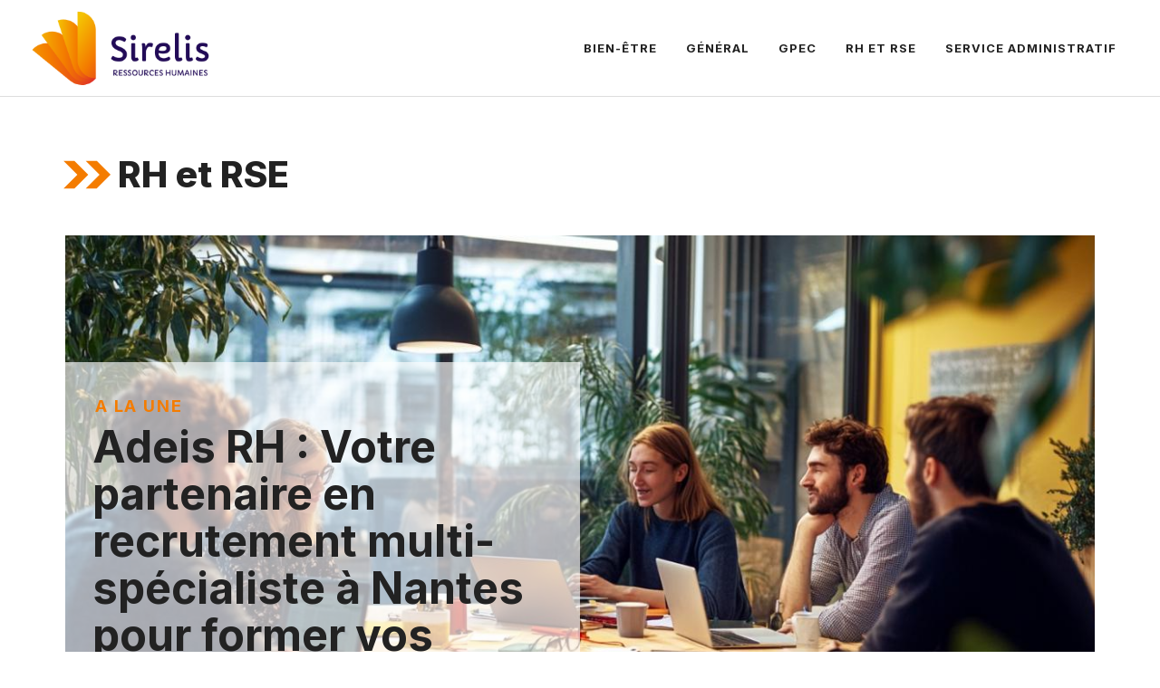

--- FILE ---
content_type: text/html; charset=UTF-8
request_url: https://www.sirelis.fr/dossier/rh-et-rse/
body_size: 16044
content:
<!DOCTYPE html>
<html lang="fr-FR" prefix="og: https://ogp.me/ns#">
<head>
	<meta charset="UTF-8">
	<meta name="viewport" content="width=device-width, initial-scale=1">
<!-- Optimisation des moteurs de recherche par Rank Math - https://rankmath.com/ -->
<title>RH et RSE - Sirelis</title>
<meta name="robots" content="follow, index, max-snippet:-1, max-video-preview:-1, max-image-preview:large"/>
<link rel="canonical" href="https://www.sirelis.fr/dossier/rh-et-rse/" />
<link rel="next" href="https://www.sirelis.fr/dossier/rh-et-rse/page/2/" />
<meta property="og:locale" content="fr_FR" />
<meta property="og:type" content="article" />
<meta property="og:title" content="RH et RSE - Sirelis" />
<meta property="og:url" content="https://www.sirelis.fr/dossier/rh-et-rse/" />
<meta property="og:site_name" content="Sirelis" />
<meta name="twitter:card" content="summary_large_image" />
<meta name="twitter:title" content="RH et RSE - Sirelis" />
<meta name="twitter:label1" content="Articles" />
<meta name="twitter:data1" content="42" />
<!-- /Extension Rank Math WordPress SEO -->

<link href='https://fonts.gstatic.com' crossorigin rel='preconnect' />
<link href='https://fonts.googleapis.com' crossorigin rel='preconnect' />
<link rel="alternate" type="application/rss+xml" title="Sirelis &raquo; Flux" href="https://www.sirelis.fr/feed/" />
<link rel="alternate" type="application/rss+xml" title="Sirelis &raquo; Flux des commentaires" href="https://www.sirelis.fr/comments/feed/" />
<link rel="alternate" type="application/rss+xml" title="Sirelis &raquo; Flux de la catégorie RH et RSE" href="https://www.sirelis.fr/dossier/rh-et-rse/feed/" />
<style id='wp-img-auto-sizes-contain-inline-css'>
img:is([sizes=auto i],[sizes^="auto," i]){contain-intrinsic-size:3000px 1500px}
/*# sourceURL=wp-img-auto-sizes-contain-inline-css */
</style>
<style id='wp-emoji-styles-inline-css'>

	img.wp-smiley, img.emoji {
		display: inline !important;
		border: none !important;
		box-shadow: none !important;
		height: 1em !important;
		width: 1em !important;
		margin: 0 0.07em !important;
		vertical-align: -0.1em !important;
		background: none !important;
		padding: 0 !important;
	}
/*# sourceURL=wp-emoji-styles-inline-css */
</style>
<style id='wp-block-library-inline-css'>
:root{--wp-block-synced-color:#7a00df;--wp-block-synced-color--rgb:122,0,223;--wp-bound-block-color:var(--wp-block-synced-color);--wp-editor-canvas-background:#ddd;--wp-admin-theme-color:#007cba;--wp-admin-theme-color--rgb:0,124,186;--wp-admin-theme-color-darker-10:#006ba1;--wp-admin-theme-color-darker-10--rgb:0,107,160.5;--wp-admin-theme-color-darker-20:#005a87;--wp-admin-theme-color-darker-20--rgb:0,90,135;--wp-admin-border-width-focus:2px}@media (min-resolution:192dpi){:root{--wp-admin-border-width-focus:1.5px}}.wp-element-button{cursor:pointer}:root .has-very-light-gray-background-color{background-color:#eee}:root .has-very-dark-gray-background-color{background-color:#313131}:root .has-very-light-gray-color{color:#eee}:root .has-very-dark-gray-color{color:#313131}:root .has-vivid-green-cyan-to-vivid-cyan-blue-gradient-background{background:linear-gradient(135deg,#00d084,#0693e3)}:root .has-purple-crush-gradient-background{background:linear-gradient(135deg,#34e2e4,#4721fb 50%,#ab1dfe)}:root .has-hazy-dawn-gradient-background{background:linear-gradient(135deg,#faaca8,#dad0ec)}:root .has-subdued-olive-gradient-background{background:linear-gradient(135deg,#fafae1,#67a671)}:root .has-atomic-cream-gradient-background{background:linear-gradient(135deg,#fdd79a,#004a59)}:root .has-nightshade-gradient-background{background:linear-gradient(135deg,#330968,#31cdcf)}:root .has-midnight-gradient-background{background:linear-gradient(135deg,#020381,#2874fc)}:root{--wp--preset--font-size--normal:16px;--wp--preset--font-size--huge:42px}.has-regular-font-size{font-size:1em}.has-larger-font-size{font-size:2.625em}.has-normal-font-size{font-size:var(--wp--preset--font-size--normal)}.has-huge-font-size{font-size:var(--wp--preset--font-size--huge)}.has-text-align-center{text-align:center}.has-text-align-left{text-align:left}.has-text-align-right{text-align:right}.has-fit-text{white-space:nowrap!important}#end-resizable-editor-section{display:none}.aligncenter{clear:both}.items-justified-left{justify-content:flex-start}.items-justified-center{justify-content:center}.items-justified-right{justify-content:flex-end}.items-justified-space-between{justify-content:space-between}.screen-reader-text{border:0;clip-path:inset(50%);height:1px;margin:-1px;overflow:hidden;padding:0;position:absolute;width:1px;word-wrap:normal!important}.screen-reader-text:focus{background-color:#ddd;clip-path:none;color:#444;display:block;font-size:1em;height:auto;left:5px;line-height:normal;padding:15px 23px 14px;text-decoration:none;top:5px;width:auto;z-index:100000}html :where(.has-border-color){border-style:solid}html :where([style*=border-top-color]){border-top-style:solid}html :where([style*=border-right-color]){border-right-style:solid}html :where([style*=border-bottom-color]){border-bottom-style:solid}html :where([style*=border-left-color]){border-left-style:solid}html :where([style*=border-width]){border-style:solid}html :where([style*=border-top-width]){border-top-style:solid}html :where([style*=border-right-width]){border-right-style:solid}html :where([style*=border-bottom-width]){border-bottom-style:solid}html :where([style*=border-left-width]){border-left-style:solid}html :where(img[class*=wp-image-]){height:auto;max-width:100%}:where(figure){margin:0 0 1em}html :where(.is-position-sticky){--wp-admin--admin-bar--position-offset:var(--wp-admin--admin-bar--height,0px)}@media screen and (max-width:600px){html :where(.is-position-sticky){--wp-admin--admin-bar--position-offset:0px}}

/*# sourceURL=wp-block-library-inline-css */
</style><style id='global-styles-inline-css'>
:root{--wp--preset--aspect-ratio--square: 1;--wp--preset--aspect-ratio--4-3: 4/3;--wp--preset--aspect-ratio--3-4: 3/4;--wp--preset--aspect-ratio--3-2: 3/2;--wp--preset--aspect-ratio--2-3: 2/3;--wp--preset--aspect-ratio--16-9: 16/9;--wp--preset--aspect-ratio--9-16: 9/16;--wp--preset--color--black: #000000;--wp--preset--color--cyan-bluish-gray: #abb8c3;--wp--preset--color--white: #ffffff;--wp--preset--color--pale-pink: #f78da7;--wp--preset--color--vivid-red: #cf2e2e;--wp--preset--color--luminous-vivid-orange: #ff6900;--wp--preset--color--luminous-vivid-amber: #fcb900;--wp--preset--color--light-green-cyan: #7bdcb5;--wp--preset--color--vivid-green-cyan: #00d084;--wp--preset--color--pale-cyan-blue: #8ed1fc;--wp--preset--color--vivid-cyan-blue: #0693e3;--wp--preset--color--vivid-purple: #9b51e0;--wp--preset--color--contrast: var(--contrast);--wp--preset--color--contrast-2: var(--contrast-2);--wp--preset--color--contrast-3: var(--contrast-3);--wp--preset--color--base: var(--base);--wp--preset--color--base-2: var(--base-2);--wp--preset--color--base-3: var(--base-3);--wp--preset--color--accent: var(--accent);--wp--preset--gradient--vivid-cyan-blue-to-vivid-purple: linear-gradient(135deg,rgb(6,147,227) 0%,rgb(155,81,224) 100%);--wp--preset--gradient--light-green-cyan-to-vivid-green-cyan: linear-gradient(135deg,rgb(122,220,180) 0%,rgb(0,208,130) 100%);--wp--preset--gradient--luminous-vivid-amber-to-luminous-vivid-orange: linear-gradient(135deg,rgb(252,185,0) 0%,rgb(255,105,0) 100%);--wp--preset--gradient--luminous-vivid-orange-to-vivid-red: linear-gradient(135deg,rgb(255,105,0) 0%,rgb(207,46,46) 100%);--wp--preset--gradient--very-light-gray-to-cyan-bluish-gray: linear-gradient(135deg,rgb(238,238,238) 0%,rgb(169,184,195) 100%);--wp--preset--gradient--cool-to-warm-spectrum: linear-gradient(135deg,rgb(74,234,220) 0%,rgb(151,120,209) 20%,rgb(207,42,186) 40%,rgb(238,44,130) 60%,rgb(251,105,98) 80%,rgb(254,248,76) 100%);--wp--preset--gradient--blush-light-purple: linear-gradient(135deg,rgb(255,206,236) 0%,rgb(152,150,240) 100%);--wp--preset--gradient--blush-bordeaux: linear-gradient(135deg,rgb(254,205,165) 0%,rgb(254,45,45) 50%,rgb(107,0,62) 100%);--wp--preset--gradient--luminous-dusk: linear-gradient(135deg,rgb(255,203,112) 0%,rgb(199,81,192) 50%,rgb(65,88,208) 100%);--wp--preset--gradient--pale-ocean: linear-gradient(135deg,rgb(255,245,203) 0%,rgb(182,227,212) 50%,rgb(51,167,181) 100%);--wp--preset--gradient--electric-grass: linear-gradient(135deg,rgb(202,248,128) 0%,rgb(113,206,126) 100%);--wp--preset--gradient--midnight: linear-gradient(135deg,rgb(2,3,129) 0%,rgb(40,116,252) 100%);--wp--preset--font-size--small: 13px;--wp--preset--font-size--medium: 20px;--wp--preset--font-size--large: 36px;--wp--preset--font-size--x-large: 42px;--wp--preset--spacing--20: 0.44rem;--wp--preset--spacing--30: 0.67rem;--wp--preset--spacing--40: 1rem;--wp--preset--spacing--50: 1.5rem;--wp--preset--spacing--60: 2.25rem;--wp--preset--spacing--70: 3.38rem;--wp--preset--spacing--80: 5.06rem;--wp--preset--shadow--natural: 6px 6px 9px rgba(0, 0, 0, 0.2);--wp--preset--shadow--deep: 12px 12px 50px rgba(0, 0, 0, 0.4);--wp--preset--shadow--sharp: 6px 6px 0px rgba(0, 0, 0, 0.2);--wp--preset--shadow--outlined: 6px 6px 0px -3px rgb(255, 255, 255), 6px 6px rgb(0, 0, 0);--wp--preset--shadow--crisp: 6px 6px 0px rgb(0, 0, 0);}:where(.is-layout-flex){gap: 0.5em;}:where(.is-layout-grid){gap: 0.5em;}body .is-layout-flex{display: flex;}.is-layout-flex{flex-wrap: wrap;align-items: center;}.is-layout-flex > :is(*, div){margin: 0;}body .is-layout-grid{display: grid;}.is-layout-grid > :is(*, div){margin: 0;}:where(.wp-block-columns.is-layout-flex){gap: 2em;}:where(.wp-block-columns.is-layout-grid){gap: 2em;}:where(.wp-block-post-template.is-layout-flex){gap: 1.25em;}:where(.wp-block-post-template.is-layout-grid){gap: 1.25em;}.has-black-color{color: var(--wp--preset--color--black) !important;}.has-cyan-bluish-gray-color{color: var(--wp--preset--color--cyan-bluish-gray) !important;}.has-white-color{color: var(--wp--preset--color--white) !important;}.has-pale-pink-color{color: var(--wp--preset--color--pale-pink) !important;}.has-vivid-red-color{color: var(--wp--preset--color--vivid-red) !important;}.has-luminous-vivid-orange-color{color: var(--wp--preset--color--luminous-vivid-orange) !important;}.has-luminous-vivid-amber-color{color: var(--wp--preset--color--luminous-vivid-amber) !important;}.has-light-green-cyan-color{color: var(--wp--preset--color--light-green-cyan) !important;}.has-vivid-green-cyan-color{color: var(--wp--preset--color--vivid-green-cyan) !important;}.has-pale-cyan-blue-color{color: var(--wp--preset--color--pale-cyan-blue) !important;}.has-vivid-cyan-blue-color{color: var(--wp--preset--color--vivid-cyan-blue) !important;}.has-vivid-purple-color{color: var(--wp--preset--color--vivid-purple) !important;}.has-black-background-color{background-color: var(--wp--preset--color--black) !important;}.has-cyan-bluish-gray-background-color{background-color: var(--wp--preset--color--cyan-bluish-gray) !important;}.has-white-background-color{background-color: var(--wp--preset--color--white) !important;}.has-pale-pink-background-color{background-color: var(--wp--preset--color--pale-pink) !important;}.has-vivid-red-background-color{background-color: var(--wp--preset--color--vivid-red) !important;}.has-luminous-vivid-orange-background-color{background-color: var(--wp--preset--color--luminous-vivid-orange) !important;}.has-luminous-vivid-amber-background-color{background-color: var(--wp--preset--color--luminous-vivid-amber) !important;}.has-light-green-cyan-background-color{background-color: var(--wp--preset--color--light-green-cyan) !important;}.has-vivid-green-cyan-background-color{background-color: var(--wp--preset--color--vivid-green-cyan) !important;}.has-pale-cyan-blue-background-color{background-color: var(--wp--preset--color--pale-cyan-blue) !important;}.has-vivid-cyan-blue-background-color{background-color: var(--wp--preset--color--vivid-cyan-blue) !important;}.has-vivid-purple-background-color{background-color: var(--wp--preset--color--vivid-purple) !important;}.has-black-border-color{border-color: var(--wp--preset--color--black) !important;}.has-cyan-bluish-gray-border-color{border-color: var(--wp--preset--color--cyan-bluish-gray) !important;}.has-white-border-color{border-color: var(--wp--preset--color--white) !important;}.has-pale-pink-border-color{border-color: var(--wp--preset--color--pale-pink) !important;}.has-vivid-red-border-color{border-color: var(--wp--preset--color--vivid-red) !important;}.has-luminous-vivid-orange-border-color{border-color: var(--wp--preset--color--luminous-vivid-orange) !important;}.has-luminous-vivid-amber-border-color{border-color: var(--wp--preset--color--luminous-vivid-amber) !important;}.has-light-green-cyan-border-color{border-color: var(--wp--preset--color--light-green-cyan) !important;}.has-vivid-green-cyan-border-color{border-color: var(--wp--preset--color--vivid-green-cyan) !important;}.has-pale-cyan-blue-border-color{border-color: var(--wp--preset--color--pale-cyan-blue) !important;}.has-vivid-cyan-blue-border-color{border-color: var(--wp--preset--color--vivid-cyan-blue) !important;}.has-vivid-purple-border-color{border-color: var(--wp--preset--color--vivid-purple) !important;}.has-vivid-cyan-blue-to-vivid-purple-gradient-background{background: var(--wp--preset--gradient--vivid-cyan-blue-to-vivid-purple) !important;}.has-light-green-cyan-to-vivid-green-cyan-gradient-background{background: var(--wp--preset--gradient--light-green-cyan-to-vivid-green-cyan) !important;}.has-luminous-vivid-amber-to-luminous-vivid-orange-gradient-background{background: var(--wp--preset--gradient--luminous-vivid-amber-to-luminous-vivid-orange) !important;}.has-luminous-vivid-orange-to-vivid-red-gradient-background{background: var(--wp--preset--gradient--luminous-vivid-orange-to-vivid-red) !important;}.has-very-light-gray-to-cyan-bluish-gray-gradient-background{background: var(--wp--preset--gradient--very-light-gray-to-cyan-bluish-gray) !important;}.has-cool-to-warm-spectrum-gradient-background{background: var(--wp--preset--gradient--cool-to-warm-spectrum) !important;}.has-blush-light-purple-gradient-background{background: var(--wp--preset--gradient--blush-light-purple) !important;}.has-blush-bordeaux-gradient-background{background: var(--wp--preset--gradient--blush-bordeaux) !important;}.has-luminous-dusk-gradient-background{background: var(--wp--preset--gradient--luminous-dusk) !important;}.has-pale-ocean-gradient-background{background: var(--wp--preset--gradient--pale-ocean) !important;}.has-electric-grass-gradient-background{background: var(--wp--preset--gradient--electric-grass) !important;}.has-midnight-gradient-background{background: var(--wp--preset--gradient--midnight) !important;}.has-small-font-size{font-size: var(--wp--preset--font-size--small) !important;}.has-medium-font-size{font-size: var(--wp--preset--font-size--medium) !important;}.has-large-font-size{font-size: var(--wp--preset--font-size--large) !important;}.has-x-large-font-size{font-size: var(--wp--preset--font-size--x-large) !important;}
/*# sourceURL=global-styles-inline-css */
</style>

<style id='classic-theme-styles-inline-css'>
/*! This file is auto-generated */
.wp-block-button__link{color:#fff;background-color:#32373c;border-radius:9999px;box-shadow:none;text-decoration:none;padding:calc(.667em + 2px) calc(1.333em + 2px);font-size:1.125em}.wp-block-file__button{background:#32373c;color:#fff;text-decoration:none}
/*# sourceURL=/wp-includes/css/classic-themes.min.css */
</style>
<link rel='stylesheet' id='contact-form-7-css' href='https://www.sirelis.fr/wp-content/plugins/contact-form-7/includes/css/styles.css?ver=6.1.3' media='all' />
<link rel='stylesheet' id='generate-style-css' href='https://www.sirelis.fr/wp-content/themes/generatepress/assets/css/main.min.css?ver=3.4.0' media='all' />
<style id='generate-style-inline-css'>
.generate-columns {margin-bottom: 0px;padding-left: 0px;}.generate-columns-container {margin-left: -0px;}.page-header {margin-bottom: 0px;margin-left: 0px}.generate-columns-container > .paging-navigation {margin-left: 0px;}
.is-right-sidebar{width:30%;}.is-left-sidebar{width:30%;}.site-content .content-area{width:100%;}@media (max-width: 768px){.main-navigation .menu-toggle,.sidebar-nav-mobile:not(#sticky-placeholder){display:block;}.main-navigation ul,.gen-sidebar-nav,.main-navigation:not(.slideout-navigation):not(.toggled) .main-nav > ul,.has-inline-mobile-toggle #site-navigation .inside-navigation > *:not(.navigation-search):not(.main-nav){display:none;}.nav-align-right .inside-navigation,.nav-align-center .inside-navigation{justify-content:space-between;}.has-inline-mobile-toggle .mobile-menu-control-wrapper{display:flex;flex-wrap:wrap;}.has-inline-mobile-toggle .inside-header{flex-direction:row;text-align:left;flex-wrap:wrap;}.has-inline-mobile-toggle .header-widget,.has-inline-mobile-toggle #site-navigation{flex-basis:100%;}.nav-float-left .has-inline-mobile-toggle #site-navigation{order:10;}}
.dynamic-author-image-rounded{border-radius:100%;}.dynamic-featured-image, .dynamic-author-image{vertical-align:middle;}.one-container.blog .dynamic-content-template:not(:last-child), .one-container.archive .dynamic-content-template:not(:last-child){padding-bottom:0px;}.dynamic-entry-excerpt > p:last-child{margin-bottom:0px;}
/*# sourceURL=generate-style-inline-css */
</style>
<link rel='stylesheet' id='generate-google-fonts-css' href='https://fonts.googleapis.com/css?family=Frank+Ruhl+Libre%3A300%2Cregular%2C500%2C700%2C900%7CInter%3A100%2C200%2C300%2Cregular%2C500%2C600%2C700%2C800%2C900&#038;display=swap&#038;ver=3.4.0' media='all' />
<link rel='stylesheet' id='generatepress-dynamic-css' href='https://www.sirelis.fr/wp-content/uploads/generatepress/style.min.css?ver=1711620415' media='all' />
<style id='generateblocks-inline-css'>
.gb-container-125694d9{margin-right:32px;margin-left:32px;background-image:url(https://www.sirelis.fr/wp-content/uploads/2025/12/341900_0.jpg);background-repeat:no-repeat;background-position:center center;background-size:cover;}.gb-container-125694d9 > .gb-inside-container{padding-top:140px;padding-bottom:140px;max-width:1200px;margin-left:auto;margin-right:auto;}.gb-grid-wrapper > .gb-grid-column-125694d9 > .gb-container{display:flex;flex-direction:column;height:100%;}.gb-container-125694d9.gb-has-dynamic-bg{background-image:var(--background-url);}.gb-container-125694d9.gb-no-dynamic-bg{background-image:none;}.gb-container-adc36e4b{text-align:left;background-color:rgba(255, 255, 255, 0.65);}.gb-container-adc36e4b > .gb-inside-container{padding:40px 20px 30px 30px;}.gb-grid-wrapper > .gb-grid-column-adc36e4b{width:50%;}.gb-grid-wrapper > .gb-grid-column-adc36e4b > .gb-container{display:flex;flex-direction:column;height:100%;}.gb-container-6281de8b > .gb-inside-container{padding:16px 32px 24px;max-width:1200px;margin-left:auto;margin-right:auto;}.gb-grid-wrapper > .gb-grid-column-6281de8b > .gb-container{display:flex;flex-direction:column;height:100%;}.gb-container-215ca2b7{margin-top:30px;margin-right:30px;margin-bottom:0px;position:relative;z-index:10;}.gb-grid-wrapper > .gb-grid-column-215ca2b7 > .gb-container{display:flex;flex-direction:column;height:100%;}.gb-container-85529cf0{margin-top:-60px;background-color:var(--contrast);color:var(--base-3);}.gb-container-85529cf0 > .gb-inside-container{padding:120px 30px 100px;max-width:1200px;margin-left:auto;margin-right:auto;}.gb-grid-wrapper > .gb-grid-column-85529cf0 > .gb-container{display:flex;flex-direction:column;height:100%;}.gb-container-4effdea4 > .gb-inside-container{padding:0;}.gb-grid-wrapper > .gb-grid-column-4effdea4{width:100%;}.gb-grid-wrapper > .gb-grid-column-4effdea4 > .gb-container{display:flex;flex-direction:column;height:100%;}.gb-container-c6dbdadd{margin-top:60px;border-top:1px solid rgba(255, 255, 255, 0.3);}.gb-container-c6dbdadd > .gb-inside-container{padding:60px 0 0;max-width:1200px;margin-left:auto;margin-right:auto;}.gb-grid-wrapper > .gb-grid-column-c6dbdadd > .gb-container{display:flex;flex-direction:column;height:100%;}.gb-container-7a90a28f > .gb-inside-container{padding:0;}.gb-grid-wrapper > .gb-grid-column-7a90a28f{width:50%;}.gb-grid-wrapper > .gb-grid-column-7a90a28f > .gb-container{display:flex;flex-direction:column;height:100%;}.gb-container-1cc69e8f > .gb-inside-container{padding:0;}.gb-grid-wrapper > .gb-grid-column-1cc69e8f{width:50%;}.gb-grid-wrapper > .gb-grid-column-1cc69e8f > .gb-container{display:flex;flex-direction:column;height:100%;}.gb-container-a623c943 > .gb-inside-container{padding:60px 30px 31px;max-width:1200px;margin-left:auto;margin-right:auto;}.gb-grid-wrapper > .gb-grid-column-a623c943 > .gb-container{display:flex;flex-direction:column;height:100%;}.gb-grid-wrapper-a74e5c66{display:flex;flex-wrap:wrap;}.gb-grid-wrapper-a74e5c66 > .gb-grid-column{box-sizing:border-box;}.gb-grid-wrapper-214e14b1{display:flex;flex-wrap:wrap;align-items:center;}.gb-grid-wrapper-214e14b1 > .gb-grid-column{box-sizing:border-box;}.gb-grid-wrapper-49f321fa{display:flex;flex-wrap:wrap;margin-left:-30px;}.gb-grid-wrapper-49f321fa > .gb-grid-column{box-sizing:border-box;padding-left:30px;}div.gb-headline-7eabb7d1{font-size:18px;margin-bottom:10px;margin-left:3px;color:var(--accent);}h2.gb-headline-e5c67e11{font-size:48px;line-height:1.1em;margin-bottom:4px;}div.gb-headline-f429a5b4{font-size:18px;margin-top:25px;margin-bottom:4px;margin-left:32px;}h2.gb-headline-defec528{margin-top:16px;margin-bottom:12px;}div.gb-headline-72c30961{margin-bottom:16px;}h2.gb-headline-63d5de93{display:flex;align-items:center;justify-content:flex-end;text-align:right;margin-bottom:0px;}h2.gb-headline-63d5de93 .gb-icon{line-height:0;color:var(--accent);}h2.gb-headline-63d5de93 .gb-icon svg{width:120px;height:120px;fill:currentColor;}h4.gb-headline-6c041734{font-weight:bold;margin-bottom:20px;color:var(--base-3);}p.gb-headline-29bd7637{font-size:17px;color:var(--base-3);}h1.gb-headline-dbebb020{margin-bottom:10px;display:flex;align-items:center;}h1.gb-headline-dbebb020 .gb-icon{line-height:0;color:var(--accent);padding-right:0.2em;display:inline-flex;}h1.gb-headline-dbebb020 .gb-icon svg{width:1.3em;height:1.3em;fill:currentColor;}.gb-button-wrapper{display:flex;flex-wrap:wrap;align-items:flex-start;justify-content:flex-start;clear:both;}.gb-button-wrapper-7f3aae17{margin-bottom:6px;}.gb-button-wrapper-d82799ce{margin-bottom:15px;}.gb-button-wrapper-a18c1c1d{justify-content:flex-end;}.gb-button-wrapper a.gb-button-dc32ec2f, .gb-button-wrapper a.gb-button-dc32ec2f:visited{font-family:Inter, sans-serif;font-size:12px;letter-spacing:0.1em;font-weight:700;text-transform:uppercase;padding:4px 10px;margin-right:6px;background-color:var(--accent);color:#ffffff;text-decoration:none;display:inline-flex;align-items:center;justify-content:center;text-align:center;}.gb-button-wrapper a.gb-button-dc32ec2f:hover, .gb-button-wrapper a.gb-button-dc32ec2f:active, .gb-button-wrapper a.gb-button-dc32ec2f:focus{background-color:rgba(116, 90, 204, 0.9);color:#ffffff;}.gb-button-wrapper a.gb-button-84c9a956{display:inline-flex;align-items:center;justify-content:center;text-align:center;text-decoration:none;}.gb-button-wrapper a.gb-button-67824a07{display:inline-flex;align-items:center;justify-content:center;font-size:17px;text-align:center;padding:0;margin-right:20px;color:var(--base-3);text-decoration:none;}.gb-button-wrapper a.gb-button-67824a07:hover, .gb-button-wrapper a.gb-button-67824a07:active, .gb-button-wrapper a.gb-button-67824a07:focus{color:var(--base-2);}.gb-button-wrapper a.gb-button-3a21bace{display:inline-flex;align-items:center;justify-content:center;font-size:17px;text-align:center;padding:0;color:var(--base-3);text-decoration:none;}.gb-button-wrapper a.gb-button-3a21bace:hover, .gb-button-wrapper a.gb-button-3a21bace:active, .gb-button-wrapper a.gb-button-3a21bace:focus{color:var(--base-2);}@media (max-width: 1024px) {.gb-grid-wrapper > .gb-grid-column-adc36e4b{width:66.66%;}.gb-container-85529cf0 > .gb-inside-container{padding:120px 60px;}.gb-grid-wrapper > .gb-grid-column-4effdea4{width:100%;}.gb-grid-wrapper-214e14b1 > .gb-grid-column{padding-bottom:60px;}}@media (max-width: 1024px) and (min-width: 768px) {.gb-button-wrapper-d82799ce{flex-direction:column;}}@media (max-width: 767px) {.gb-container-125694d9 > .gb-inside-container{padding-top:100px;padding-bottom:100px;}.gb-grid-wrapper > .gb-grid-column-125694d9{width:100%;}.gb-grid-wrapper > .gb-grid-column-adc36e4b{width:75%;}.gb-container-85529cf0 > .gb-inside-container{padding:100px 40px;}.gb-grid-wrapper > .gb-grid-column-4effdea4{width:100%;}.gb-container-7a90a28f{text-align:left;}.gb-grid-wrapper > .gb-grid-column-7a90a28f{width:100%;}.gb-grid-wrapper > .gb-grid-column-1cc69e8f{width:100%;}.gb-grid-wrapper > div.gb-grid-column-1cc69e8f{padding-bottom:0;}h2.gb-headline-e5c67e11{font-size:36px;}.gb-button-wrapper-d82799ce{flex-direction:column;}.gb-button-wrapper-a18c1c1d{justify-content:flex-start;}}:root{--gb-container-width:1200px;}.gb-container .wp-block-image img{vertical-align:middle;}.gb-grid-wrapper .wp-block-image{margin-bottom:0;}.gb-highlight{background:none;}.gb-shape{line-height:0;}
/*# sourceURL=generateblocks-inline-css */
</style>
<link rel='stylesheet' id='generate-blog-css' href='https://www.sirelis.fr/wp-content/plugins/gp-premium/blog/functions/css/style.min.css?ver=2.3.1' media='all' />
<link rel='stylesheet' id='generate-offside-css' href='https://www.sirelis.fr/wp-content/plugins/gp-premium/menu-plus/functions/css/offside.min.css?ver=2.3.1' media='all' />
<style id='generate-offside-inline-css'>
:root{--gp-slideout-width:265px;}.slideout-navigation.main-navigation{background-color:var(--base-3);}.slideout-navigation.main-navigation .main-nav ul li a{color:var(--contrast);}.slideout-navigation.main-navigation .main-nav ul li:not([class*="current-menu-"]):hover > a, .slideout-navigation.main-navigation .main-nav ul li:not([class*="current-menu-"]):focus > a, .slideout-navigation.main-navigation .main-nav ul li.sfHover:not([class*="current-menu-"]) > a{color:var(--contrast-2);background-color:var(--base-2);}.slideout-navigation.main-navigation .main-nav ul li[class*="current-menu-"] > a{color:var(--contrast);background-color:var(--base-3);}.slideout-navigation, .slideout-navigation a{color:var(--contrast);}.slideout-navigation button.slideout-exit{color:var(--contrast);padding-left:16px;padding-right:16px;}.slide-opened nav.toggled .menu-toggle:before{display:none;}@media (max-width: 768px){.menu-bar-item.slideout-toggle{display:none;}}
/*# sourceURL=generate-offside-inline-css */
</style>
<link rel="https://api.w.org/" href="https://www.sirelis.fr/wp-json/" /><link rel="alternate" title="JSON" type="application/json" href="https://www.sirelis.fr/wp-json/wp/v2/categories/5" /><link rel="EditURI" type="application/rsd+xml" title="RSD" href="https://www.sirelis.fr/xmlrpc.php?rsd" />
<meta name="generator" content="WordPress 6.9" />
<link rel="icon" href="https://www.sirelis.fr/wp-content/uploads/2022/09/cropped-Sirelis-1-32x32.png" sizes="32x32" />
<link rel="icon" href="https://www.sirelis.fr/wp-content/uploads/2022/09/cropped-Sirelis-1-192x192.png" sizes="192x192" />
<link rel="apple-touch-icon" href="https://www.sirelis.fr/wp-content/uploads/2022/09/cropped-Sirelis-1-180x180.png" />
<meta name="msapplication-TileImage" content="https://www.sirelis.fr/wp-content/uploads/2022/09/cropped-Sirelis-1-270x270.png" />
		<style id="wp-custom-css">
			/* GeneratePress Site CSS */ /* grey line under navigation */
.site-header {
	border-bottom: 1px solid #dddddd;
}

/* makes featured article section full width */
.generate-columns-container .featured-column {
	width: 100%;
}

/* blockquote style */
blockquote {
  font-size: 22px;
  color: #666666;
  border-left: 2px solid #745acc;
  margin: 40px;
  padding: 0px 20px 0px 30px;
}

/* blockquote space below quote */
blockquote p {
  margin-bottom: 5px;
}

/* blockquote name text */
cite {
  font-size: 19px;
}
 /* End GeneratePress Site CSS */

.inside-article a{
	color: var(--accent);
}
.inside-article a:hover{
	color: rgba(116, 90, 204, 0.9);
}		</style>
		</head>

<body class="archive category category-rh-et-rse category-5 wp-custom-logo wp-embed-responsive wp-theme-generatepress post-image-below-header post-image-aligned-center generate-columns-activated slideout-enabled slideout-mobile sticky-menu-fade no-sidebar nav-float-right separate-containers header-aligned-left dropdown-hover" itemtype="https://schema.org/Blog" itemscope>
	<a class="screen-reader-text skip-link" href="#content" title="Aller au contenu">Aller au contenu</a>		<header class="site-header has-inline-mobile-toggle" id="masthead" aria-label="Site"  itemtype="https://schema.org/WPHeader" itemscope>
			<div class="inside-header">
				<div class="site-logo">
					<a href="https://www.sirelis.fr/" rel="home">
						<img  class="header-image is-logo-image" alt="Sirelis" src="https://www.sirelis.fr/wp-content/uploads/2022/09/cropped-Sirelis.png" width="288" height="130" />
					</a>
				</div>	<nav class="main-navigation mobile-menu-control-wrapper" id="mobile-menu-control-wrapper" aria-label="Mobile Toggle">
				<button data-nav="site-navigation" class="menu-toggle" aria-controls="generate-slideout-menu" aria-expanded="false">
			<span class="gp-icon icon-menu-bars"><svg viewBox="0 0 512 512" aria-hidden="true" xmlns="http://www.w3.org/2000/svg" width="1em" height="1em"><path d="M0 96c0-13.255 10.745-24 24-24h464c13.255 0 24 10.745 24 24s-10.745 24-24 24H24c-13.255 0-24-10.745-24-24zm0 160c0-13.255 10.745-24 24-24h464c13.255 0 24 10.745 24 24s-10.745 24-24 24H24c-13.255 0-24-10.745-24-24zm0 160c0-13.255 10.745-24 24-24h464c13.255 0 24 10.745 24 24s-10.745 24-24 24H24c-13.255 0-24-10.745-24-24z" /></svg><svg viewBox="0 0 512 512" aria-hidden="true" xmlns="http://www.w3.org/2000/svg" width="1em" height="1em"><path d="M71.029 71.029c9.373-9.372 24.569-9.372 33.942 0L256 222.059l151.029-151.03c9.373-9.372 24.569-9.372 33.942 0 9.372 9.373 9.372 24.569 0 33.942L289.941 256l151.03 151.029c9.372 9.373 9.372 24.569 0 33.942-9.373 9.372-24.569 9.372-33.942 0L256 289.941l-151.029 151.03c-9.373 9.372-24.569 9.372-33.942 0-9.372-9.373-9.372-24.569 0-33.942L222.059 256 71.029 104.971c-9.372-9.373-9.372-24.569 0-33.942z" /></svg></span><span class="screen-reader-text">Menu</span>		</button>
	</nav>
			<nav class="main-navigation sub-menu-right" id="site-navigation" aria-label="Principal"  itemtype="https://schema.org/SiteNavigationElement" itemscope>
			<div class="inside-navigation grid-container">
								<button class="menu-toggle" aria-controls="generate-slideout-menu" aria-expanded="false">
					<span class="gp-icon icon-menu-bars"><svg viewBox="0 0 512 512" aria-hidden="true" xmlns="http://www.w3.org/2000/svg" width="1em" height="1em"><path d="M0 96c0-13.255 10.745-24 24-24h464c13.255 0 24 10.745 24 24s-10.745 24-24 24H24c-13.255 0-24-10.745-24-24zm0 160c0-13.255 10.745-24 24-24h464c13.255 0 24 10.745 24 24s-10.745 24-24 24H24c-13.255 0-24-10.745-24-24zm0 160c0-13.255 10.745-24 24-24h464c13.255 0 24 10.745 24 24s-10.745 24-24 24H24c-13.255 0-24-10.745-24-24z" /></svg><svg viewBox="0 0 512 512" aria-hidden="true" xmlns="http://www.w3.org/2000/svg" width="1em" height="1em"><path d="M71.029 71.029c9.373-9.372 24.569-9.372 33.942 0L256 222.059l151.029-151.03c9.373-9.372 24.569-9.372 33.942 0 9.372 9.373 9.372 24.569 0 33.942L289.941 256l151.03 151.029c9.372 9.373 9.372 24.569 0 33.942-9.373 9.372-24.569 9.372-33.942 0L256 289.941l-151.029 151.03c-9.373 9.372-24.569 9.372-33.942 0-9.372-9.373-9.372-24.569 0-33.942L222.059 256 71.029 104.971c-9.372-9.373-9.372-24.569 0-33.942z" /></svg></span><span class="screen-reader-text">Menu</span>				</button>
				<div id="primary-menu" class="main-nav"><ul id="menu-top-menu" class=" menu sf-menu"><li id="menu-item-720" class="menu-item menu-item-type-taxonomy menu-item-object-category menu-item-720"><a href="https://www.sirelis.fr/dossier/bien-etre/">Bien-être</a></li>
<li id="menu-item-721" class="menu-item menu-item-type-taxonomy menu-item-object-category menu-item-721"><a href="https://www.sirelis.fr/dossier/general/">Général</a></li>
<li id="menu-item-723" class="menu-item menu-item-type-taxonomy menu-item-object-category menu-item-723"><a href="https://www.sirelis.fr/dossier/gpec/">GPEC</a></li>
<li id="menu-item-719" class="menu-item menu-item-type-taxonomy menu-item-object-category current-menu-item menu-item-719"><a href="https://www.sirelis.fr/dossier/rh-et-rse/" aria-current="page">RH et RSE</a></li>
<li id="menu-item-722" class="menu-item menu-item-type-taxonomy menu-item-object-category menu-item-722"><a href="https://www.sirelis.fr/dossier/service-administratif/">Service administratif</a></li>
</ul></div>			</div>
		</nav>
					</div>
		</header>
		<div class="gb-container gb-container-a623c943"><div class="gb-inside-container">

<h1 class="gb-headline gb-headline-dbebb020 "><span class="gb-icon"><svg xmlns="http://www.w3.org/2000/svg" viewBox="0 0 80 47" style="enable-background:new 0 0 80 47" xml:space="preserve">   <path d="M61.3 23.5 37.8 47h18.7L80 23.5 56.5 0H37.8l23.5 23.5z"></path>   <path d="M23.5 23.5 0 47h18.7l23.5-23.5L18.7 0H0l23.5 23.5z"></path> </svg></span><span class="gb-headline-text">RH et RSE</span></h1>


<div class="dynamic-term-description"></div>
</div></div>
	<div class="site grid-container container hfeed" id="page">
				<div class="site-content" id="content">
			
	<div class="content-area" id="primary">
		<main class="site-main" id="main">
			<div class="generate-columns-container "><article id="post-1209" class="dynamic-content-template post-1209 post type-post status-publish format-standard has-post-thumbnail hentry category-rh-et-rse generate-columns tablet-grid-50 mobile-grid-100 grid-parent grid-66 featured-column"><div class="gb-container gb-container-125694d9 gb-has-dynamic-bg" style="--background-url:url(https://www.sirelis.fr/wp-content/uploads/2025/12/341900_0.jpg)"><div class="gb-inside-container">
<div class="gb-grid-wrapper gb-grid-wrapper-a74e5c66">
<div class="gb-grid-column gb-grid-column-adc36e4b"><div class="gb-container gb-container-adc36e4b"><div class="gb-inside-container">

<div class="gb-headline gb-headline-7eabb7d1 gb-headline-text">A la une</div>



<h2 class="gb-headline gb-headline-e5c67e11 gb-headline-text"><a href="https://www.sirelis.fr/adeis-rh-votre-partenaire-en-recrutement-multispecialiste-a-nantes-pour-former-vos-equipes-rh/">Adeis RH : Votre partenaire en recrutement multi-spécialiste à Nantes pour former vos équipes RH</a></h2>

</div></div></div>
</div>
</div></div>


<div class="gb-headline gb-headline-f429a5b4 gb-headline-text">Derniers articles</div>
</article><article id="post-1206" class="dynamic-content-template post-1206 post type-post status-publish format-standard has-post-thumbnail hentry category-rh-et-rse generate-columns tablet-grid-50 mobile-grid-100 grid-parent grid-33"><div class="gb-container gb-container-6281de8b"><div class="gb-inside-container">
<div class="gb-button-wrapper gb-button-wrapper-7f3aae17">

<a class="gb-button gb-button-dc32ec2f gb-button-text post-term-item term-rh-et-rse" href="https://www.sirelis.fr/dossier/rh-et-rse/">RH et RSE</a>

</div>

<a href="https://www.sirelis.fr/quel-est-le-metier-le-mieux-paye-du-monde-formation-et-remuneration-des-anesthesistes-a-lechelle-internationale/"><img width="1280" height="717" src="https://www.sirelis.fr/wp-content/uploads/2025/11/334408_0.jpg" class="dynamic-featured-image wp-post-image" alt="334408 0" decoding="async" fetchpriority="high" srcset="https://www.sirelis.fr/wp-content/uploads/2025/11/334408_0.jpg 1280w, https://www.sirelis.fr/wp-content/uploads/2025/11/334408_0-300x168.jpg 300w, https://www.sirelis.fr/wp-content/uploads/2025/11/334408_0-1024x574.jpg 1024w, https://www.sirelis.fr/wp-content/uploads/2025/11/334408_0-768x430.jpg 768w" sizes="(max-width: 1280px) 100vw, 1280px" title="Quel est le métier le mieux payé du monde ? Formation et rémunération des anesthésistes à l&#039;échelle internationale 1"></a>


<h2 class="gb-headline gb-headline-defec528 gb-headline-text "><a href="https://www.sirelis.fr/quel-est-le-metier-le-mieux-paye-du-monde-formation-et-remuneration-des-anesthesistes-a-lechelle-internationale/">Quel est le métier le mieux payé du monde ? Formation et rémunération des anesthésistes à l&rsquo;échelle internationale</a></h2>



<div class="gb-headline gb-headline-72c30961 gb-headline-text "><time class="entry-date published" datetime="2025-11-30T15:49:12+01:00">30 novembre 2025</time></div>


<div class="dynamic-entry-excerpt"><p>La question de la r&eacute;mun&eacute;ration professionnelle suscite une curiosit&eacute; l&eacute;gitime chez de nombreuses personnes, &#8230; <a title="Quel est le métier le mieux payé du monde ? Formation et rémunération des anesthésistes à l&rsquo;échelle internationale" class="read-more" href="https://www.sirelis.fr/quel-est-le-metier-le-mieux-paye-du-monde-formation-et-remuneration-des-anesthesistes-a-lechelle-internationale/" aria-label="Plus sur Quel est le métier le mieux payé du monde ? Formation et rémunération des anesthésistes à l&rsquo;échelle internationale">Lire plus</a></p>
</div>
</div></div></article><article id="post-1203" class="dynamic-content-template post-1203 post type-post status-publish format-standard has-post-thumbnail hentry category-rh-et-rse generate-columns tablet-grid-50 mobile-grid-100 grid-parent grid-33"><div class="gb-container gb-container-6281de8b"><div class="gb-inside-container">
<div class="gb-button-wrapper gb-button-wrapper-7f3aae17">

<a class="gb-button gb-button-dc32ec2f gb-button-text post-term-item term-rh-et-rse" href="https://www.sirelis.fr/dossier/rh-et-rse/">RH et RSE</a>

</div>

<a href="https://www.sirelis.fr/comment-trouver-les-meilleurs-profils-en-regie-avec-ravive/"><img width="1280" height="717" src="https://www.sirelis.fr/wp-content/uploads/2025/11/334378_0.jpg" class="dynamic-featured-image wp-post-image" alt="334378 0" decoding="async" srcset="https://www.sirelis.fr/wp-content/uploads/2025/11/334378_0.jpg 1280w, https://www.sirelis.fr/wp-content/uploads/2025/11/334378_0-300x168.jpg 300w, https://www.sirelis.fr/wp-content/uploads/2025/11/334378_0-1024x574.jpg 1024w, https://www.sirelis.fr/wp-content/uploads/2025/11/334378_0-768x430.jpg 768w" sizes="(max-width: 1280px) 100vw, 1280px" title="Comment trouver les meilleurs profils en régie avec Ravive ? 3"></a>


<h2 class="gb-headline gb-headline-defec528 gb-headline-text "><a href="https://www.sirelis.fr/comment-trouver-les-meilleurs-profils-en-regie-avec-ravive/">Comment trouver les meilleurs profils en régie avec Ravive ?</a></h2>



<div class="gb-headline gb-headline-72c30961 gb-headline-text "><time class="entry-date published" datetime="2025-11-27T15:49:09+01:00">27 novembre 2025</time></div>


<div class="dynamic-entry-excerpt"><p>Dans un march&eacute; du recrutement de plus en plus comp&eacute;titif, trouver rapidement des talents &#8230; <a title="Comment trouver les meilleurs profils en régie avec Ravive ?" class="read-more" href="https://www.sirelis.fr/comment-trouver-les-meilleurs-profils-en-regie-avec-ravive/" aria-label="Plus sur Comment trouver les meilleurs profils en régie avec Ravive ?">Lire plus</a></p>
</div>
</div></div></article><article id="post-1191" class="dynamic-content-template post-1191 post type-post status-publish format-standard has-post-thumbnail hentry category-rh-et-rse generate-columns tablet-grid-50 mobile-grid-100 grid-parent grid-33"><div class="gb-container gb-container-6281de8b"><div class="gb-inside-container">
<div class="gb-button-wrapper gb-button-wrapper-7f3aae17">

<a class="gb-button gb-button-dc32ec2f gb-button-text post-term-item term-rh-et-rse" href="https://www.sirelis.fr/dossier/rh-et-rse/">RH et RSE</a>

</div>

<a href="https://www.sirelis.fr/travailler-a-lonu-ils-partagent-leur-experience-et-leurs-recommandations/"><img width="1280" height="717" src="https://www.sirelis.fr/wp-content/uploads/2025/05/275173-f73cf659-6b62-4388-ba74-cd9709dde501_0.jpg" class="dynamic-featured-image wp-post-image" alt="275173 f73cf659 6b62 4388 ba74 cd9709dde501 0" decoding="async" loading="lazy" srcset="https://www.sirelis.fr/wp-content/uploads/2025/05/275173-f73cf659-6b62-4388-ba74-cd9709dde501_0.jpg 1280w, https://www.sirelis.fr/wp-content/uploads/2025/05/275173-f73cf659-6b62-4388-ba74-cd9709dde501_0-300x168.jpg 300w, https://www.sirelis.fr/wp-content/uploads/2025/05/275173-f73cf659-6b62-4388-ba74-cd9709dde501_0-1024x574.jpg 1024w, https://www.sirelis.fr/wp-content/uploads/2025/05/275173-f73cf659-6b62-4388-ba74-cd9709dde501_0-768x430.jpg 768w" sizes="auto, (max-width: 1280px) 100vw, 1280px" title="Travailler a l&#039;ONU : ils partagent leur experience et leurs recommandations 5"></a>


<h2 class="gb-headline gb-headline-defec528 gb-headline-text "><a href="https://www.sirelis.fr/travailler-a-lonu-ils-partagent-leur-experience-et-leurs-recommandations/">Travailler a l&rsquo;ONU : ils partagent leur experience et leurs recommandations</a></h2>



<div class="gb-headline gb-headline-72c30961 gb-headline-text "><time class="entry-date published" datetime="2025-05-18T23:57:52+02:00">18 mai 2025</time></div>


<div class="dynamic-entry-excerpt"><p>L&#039;Organisation des Nations Unies offre une multitude d&#039;opportunit&eacute;s professionnelles pour celles et ceux qui &#8230; <a title="Travailler a l&rsquo;ONU : ils partagent leur experience et leurs recommandations" class="read-more" href="https://www.sirelis.fr/travailler-a-lonu-ils-partagent-leur-experience-et-leurs-recommandations/" aria-label="Plus sur Travailler a l&rsquo;ONU : ils partagent leur experience et leurs recommandations">Lire plus</a></p>
</div>
</div></div></article><article id="post-1185" class="dynamic-content-template post-1185 post type-post status-publish format-standard has-post-thumbnail hentry category-rh-et-rse generate-columns tablet-grid-50 mobile-grid-100 grid-parent grid-33"><div class="gb-container gb-container-6281de8b"><div class="gb-inside-container">
<div class="gb-button-wrapper gb-button-wrapper-7f3aae17">

<a class="gb-button gb-button-dc32ec2f gb-button-text post-term-item term-rh-et-rse" href="https://www.sirelis.fr/dossier/rh-et-rse/">RH et RSE</a>

</div>

<a href="https://www.sirelis.fr/les-avantages-du-vote-electronique-pour-les-elections-cse/"><img width="1280" height="717" src="https://www.sirelis.fr/wp-content/uploads/2025/05/253463-677b8379-4be3-44bb-94ce-6b4e13ec3638_0.jpg" class="dynamic-featured-image wp-post-image" alt="253463 677b8379 4be3 44bb 94ce 6b4e13ec3638 0" decoding="async" loading="lazy" srcset="https://www.sirelis.fr/wp-content/uploads/2025/05/253463-677b8379-4be3-44bb-94ce-6b4e13ec3638_0.jpg 1280w, https://www.sirelis.fr/wp-content/uploads/2025/05/253463-677b8379-4be3-44bb-94ce-6b4e13ec3638_0-300x168.jpg 300w, https://www.sirelis.fr/wp-content/uploads/2025/05/253463-677b8379-4be3-44bb-94ce-6b4e13ec3638_0-1024x574.jpg 1024w, https://www.sirelis.fr/wp-content/uploads/2025/05/253463-677b8379-4be3-44bb-94ce-6b4e13ec3638_0-768x430.jpg 768w" sizes="auto, (max-width: 1280px) 100vw, 1280px" title="Les avantages du vote électronique pour les élections CSE 7"></a>


<h2 class="gb-headline gb-headline-defec528 gb-headline-text "><a href="https://www.sirelis.fr/les-avantages-du-vote-electronique-pour-les-elections-cse/">Les avantages du vote électronique pour les élections CSE</a></h2>



<div class="gb-headline gb-headline-72c30961 gb-headline-text "><time class="entry-date published" datetime="2025-05-10T00:00:01+02:00">10 mai 2025</time></div>


<div class="dynamic-entry-excerpt"><p>Le vote &eacute;lectronique repr&eacute;sente une &eacute;volution majeure dans l&#039;organisation des &eacute;lections du Comit&eacute; Social &#8230; <a title="Les avantages du vote électronique pour les élections CSE" class="read-more" href="https://www.sirelis.fr/les-avantages-du-vote-electronique-pour-les-elections-cse/" aria-label="Plus sur Les avantages du vote électronique pour les élections CSE">Lire plus</a></p>
</div>
</div></div></article><article id="post-1200" class="dynamic-content-template post-1200 post type-post status-publish format-standard has-post-thumbnail hentry category-rh-et-rse generate-columns tablet-grid-50 mobile-grid-100 grid-parent grid-33"><div class="gb-container gb-container-6281de8b"><div class="gb-inside-container">
<div class="gb-button-wrapper gb-button-wrapper-7f3aae17">

<a class="gb-button gb-button-dc32ec2f gb-button-text post-term-item term-rh-et-rse" href="https://www.sirelis.fr/dossier/rh-et-rse/">RH et RSE</a>

</div>

<a href="https://www.sirelis.fr/bubble-board-comment-creer-des-activites-de-team-building-a-distance-uniques-pour-votre-equipe/"><img width="1280" height="717" src="https://www.sirelis.fr/wp-content/uploads/2025/05/275176-c82f15cb-7da9-4899-97f2-1b9aa32a2e4f_0.jpg" class="dynamic-featured-image wp-post-image" alt="275176 c82f15cb 7da9 4899 97f2 1b9aa32a2e4f 0" decoding="async" loading="lazy" srcset="https://www.sirelis.fr/wp-content/uploads/2025/05/275176-c82f15cb-7da9-4899-97f2-1b9aa32a2e4f_0.jpg 1280w, https://www.sirelis.fr/wp-content/uploads/2025/05/275176-c82f15cb-7da9-4899-97f2-1b9aa32a2e4f_0-300x168.jpg 300w, https://www.sirelis.fr/wp-content/uploads/2025/05/275176-c82f15cb-7da9-4899-97f2-1b9aa32a2e4f_0-1024x574.jpg 1024w, https://www.sirelis.fr/wp-content/uploads/2025/05/275176-c82f15cb-7da9-4899-97f2-1b9aa32a2e4f_0-768x430.jpg 768w" sizes="auto, (max-width: 1280px) 100vw, 1280px" title="BUBBLE BOARD : Comment Creer des Activites de Team Building a Distance Uniques pour Votre Equipe 9"></a>


<h2 class="gb-headline gb-headline-defec528 gb-headline-text "><a href="https://www.sirelis.fr/bubble-board-comment-creer-des-activites-de-team-building-a-distance-uniques-pour-votre-equipe/">BUBBLE BOARD : Comment Creer des Activites de Team Building a Distance Uniques pour Votre Equipe</a></h2>



<div class="gb-headline gb-headline-72c30961 gb-headline-text "><time class="entry-date published" datetime="2025-02-28T00:00:01+01:00">28 février 2025</time></div>


<div class="dynamic-entry-excerpt"><p>Le Bubble Board repr&eacute;sente une innovation dans l&#039;animation d&#039;&eacute;quipe &agrave; distance, transformant les interactions &#8230; <a title="BUBBLE BOARD : Comment Creer des Activites de Team Building a Distance Uniques pour Votre Equipe" class="read-more" href="https://www.sirelis.fr/bubble-board-comment-creer-des-activites-de-team-building-a-distance-uniques-pour-votre-equipe/" aria-label="Plus sur BUBBLE BOARD : Comment Creer des Activites de Team Building a Distance Uniques pour Votre Equipe">Lire plus</a></p>
</div>
</div></div></article><article id="post-1179" class="dynamic-content-template post-1179 post type-post status-publish format-standard has-post-thumbnail hentry category-rh-et-rse generate-columns tablet-grid-50 mobile-grid-100 grid-parent grid-33"><div class="gb-container gb-container-6281de8b"><div class="gb-inside-container">
<div class="gb-button-wrapper gb-button-wrapper-7f3aae17">

<a class="gb-button gb-button-dc32ec2f gb-button-text post-term-item term-rh-et-rse" href="https://www.sirelis.fr/dossier/rh-et-rse/">RH et RSE</a>

</div>

<a href="https://www.sirelis.fr/comment-identifier-la-bonne-agence-pour-recruter-un-manager-de-transition-en-supply-chain/"><img width="1280" height="717" src="https://www.sirelis.fr/wp-content/uploads/2025/02/204469-f4cc3581-fdca-4906-b70f-c102297f8605_0.jpg" class="dynamic-featured-image wp-post-image" alt="204469 f4cc3581 fdca 4906 b70f c102297f8605 0" decoding="async" loading="lazy" srcset="https://www.sirelis.fr/wp-content/uploads/2025/02/204469-f4cc3581-fdca-4906-b70f-c102297f8605_0.jpg 1280w, https://www.sirelis.fr/wp-content/uploads/2025/02/204469-f4cc3581-fdca-4906-b70f-c102297f8605_0-300x168.jpg 300w, https://www.sirelis.fr/wp-content/uploads/2025/02/204469-f4cc3581-fdca-4906-b70f-c102297f8605_0-1024x574.jpg 1024w, https://www.sirelis.fr/wp-content/uploads/2025/02/204469-f4cc3581-fdca-4906-b70f-c102297f8605_0-768x430.jpg 768w" sizes="auto, (max-width: 1280px) 100vw, 1280px" title="Comment identifier la bonne agence pour recruter un manager de transition en supply chain 11"></a>


<h2 class="gb-headline gb-headline-defec528 gb-headline-text "><a href="https://www.sirelis.fr/comment-identifier-la-bonne-agence-pour-recruter-un-manager-de-transition-en-supply-chain/">Comment identifier la bonne agence pour recruter un manager de transition en supply chain</a></h2>



<div class="gb-headline gb-headline-72c30961 gb-headline-text "><time class="entry-date published" datetime="2025-02-12T04:53:12+01:00">12 février 2025</time></div>


<div class="dynamic-entry-excerpt"><p>Le choix d&#039;un manager de transition en supply chain repr&eacute;sente une d&eacute;cision strat&eacute;gique majeure &#8230; <a title="Comment identifier la bonne agence pour recruter un manager de transition en supply chain" class="read-more" href="https://www.sirelis.fr/comment-identifier-la-bonne-agence-pour-recruter-un-manager-de-transition-en-supply-chain/" aria-label="Plus sur Comment identifier la bonne agence pour recruter un manager de transition en supply chain">Lire plus</a></p>
</div>
</div></div></article><article id="post-1174" class="dynamic-content-template post-1174 post type-post status-publish format-standard has-post-thumbnail hentry category-rh-et-rse generate-columns tablet-grid-50 mobile-grid-100 grid-parent grid-33"><div class="gb-container gb-container-6281de8b"><div class="gb-inside-container">
<div class="gb-button-wrapper gb-button-wrapper-7f3aae17">

<a class="gb-button gb-button-dc32ec2f gb-button-text post-term-item term-rh-et-rse" href="https://www.sirelis.fr/dossier/rh-et-rse/">RH et RSE</a>

</div>

<a href="https://www.sirelis.fr/les-avantages-et-inconvenients-dun-emploi-en-horaire-decale/"><img width="1280" height="717" src="https://www.sirelis.fr/wp-content/uploads/2025/01/197217-b44bd198-ebd6-4a81-9b6e-f504e0c870c0_1.jpg" class="dynamic-featured-image wp-post-image" alt="197217 b44bd198 ebd6 4a81 9b6e f504e0c870c0 1" decoding="async" loading="lazy" srcset="https://www.sirelis.fr/wp-content/uploads/2025/01/197217-b44bd198-ebd6-4a81-9b6e-f504e0c870c0_1.jpg 1280w, https://www.sirelis.fr/wp-content/uploads/2025/01/197217-b44bd198-ebd6-4a81-9b6e-f504e0c870c0_1-300x168.jpg 300w, https://www.sirelis.fr/wp-content/uploads/2025/01/197217-b44bd198-ebd6-4a81-9b6e-f504e0c870c0_1-1024x574.jpg 1024w, https://www.sirelis.fr/wp-content/uploads/2025/01/197217-b44bd198-ebd6-4a81-9b6e-f504e0c870c0_1-768x430.jpg 768w" sizes="auto, (max-width: 1280px) 100vw, 1280px" title="Les avantages et inconvénients d&#039;un emploi en horaire décalé 13"></a>


<h2 class="gb-headline gb-headline-defec528 gb-headline-text "><a href="https://www.sirelis.fr/les-avantages-et-inconvenients-dun-emploi-en-horaire-decale/">Les avantages et inconvénients d&rsquo;un emploi en horaire décalé</a></h2>



<div class="gb-headline gb-headline-72c30961 gb-headline-text "><time class="entry-date published" datetime="2025-01-20T00:00:01+01:00">20 janvier 2025</time></div>


<div class="dynamic-entry-excerpt"><p>Le monde professionnel évolue constamment, amenant de nouvelles façons d&rsquo;organiser notre temps de travail. &#8230; <a title="Les avantages et inconvénients d&rsquo;un emploi en horaire décalé" class="read-more" href="https://www.sirelis.fr/les-avantages-et-inconvenients-dun-emploi-en-horaire-decale/" aria-label="Plus sur Les avantages et inconvénients d&rsquo;un emploi en horaire décalé">Lire plus</a></p>
</div>
</div></div></article><article id="post-1172" class="dynamic-content-template post-1172 post type-post status-publish format-standard has-post-thumbnail hentry category-rh-et-rse generate-columns tablet-grid-50 mobile-grid-100 grid-parent grid-33"><div class="gb-container gb-container-6281de8b"><div class="gb-inside-container">
<div class="gb-button-wrapper gb-button-wrapper-7f3aae17">

<a class="gb-button gb-button-dc32ec2f gb-button-text post-term-item term-rh-et-rse" href="https://www.sirelis.fr/dossier/rh-et-rse/">RH et RSE</a>

</div>

<a href="https://www.sirelis.fr/comment-structurer-son-processus-de-recrutement-avec-un-referentiel-de-competences/"><img width="1280" height="717" src="https://www.sirelis.fr/wp-content/uploads/2024/12/183584-41bade7d-aa1f-4039-97d8-51ee985026ac_1.jpg" class="dynamic-featured-image wp-post-image" alt="183584 41bade7d aa1f 4039 97d8 51ee985026ac 1" decoding="async" loading="lazy" srcset="https://www.sirelis.fr/wp-content/uploads/2024/12/183584-41bade7d-aa1f-4039-97d8-51ee985026ac_1.jpg 1280w, https://www.sirelis.fr/wp-content/uploads/2024/12/183584-41bade7d-aa1f-4039-97d8-51ee985026ac_1-300x168.jpg 300w, https://www.sirelis.fr/wp-content/uploads/2024/12/183584-41bade7d-aa1f-4039-97d8-51ee985026ac_1-1024x574.jpg 1024w, https://www.sirelis.fr/wp-content/uploads/2024/12/183584-41bade7d-aa1f-4039-97d8-51ee985026ac_1-768x430.jpg 768w" sizes="auto, (max-width: 1280px) 100vw, 1280px" title="Comment structurer son processus de recrutement avec un référentiel de compétences 15"></a>


<h2 class="gb-headline gb-headline-defec528 gb-headline-text "><a href="https://www.sirelis.fr/comment-structurer-son-processus-de-recrutement-avec-un-referentiel-de-competences/">Comment structurer son processus de recrutement avec un référentiel de compétences</a></h2>



<div class="gb-headline gb-headline-72c30961 gb-headline-text "><time class="entry-date published" datetime="2024-12-05T00:00:01+01:00">5 décembre 2024</time></div>


<div class="dynamic-entry-excerpt"><p>L&#039;efficacit&eacute; d&#039;un processus de recrutement repose sur une organisation m&eacute;thodique et une &eacute;valuation pr&eacute;cise &#8230; <a title="Comment structurer son processus de recrutement avec un référentiel de compétences" class="read-more" href="https://www.sirelis.fr/comment-structurer-son-processus-de-recrutement-avec-un-referentiel-de-competences/" aria-label="Plus sur Comment structurer son processus de recrutement avec un référentiel de compétences">Lire plus</a></p>
</div>
</div></div></article><article id="post-1163" class="dynamic-content-template post-1163 post type-post status-publish format-standard has-post-thumbnail hentry category-rh-et-rse generate-columns tablet-grid-50 mobile-grid-100 grid-parent grid-33"><div class="gb-container gb-container-6281de8b"><div class="gb-inside-container">
<div class="gb-button-wrapper gb-button-wrapper-7f3aae17">

<a class="gb-button gb-button-dc32ec2f gb-button-text post-term-item term-rh-et-rse" href="https://www.sirelis.fr/dossier/rh-et-rse/">RH et RSE</a>

</div>

<a href="https://www.sirelis.fr/pourquoi-choisir-une-agence-dinterim-a-selestat-pour-vos-besoins-en-recrutement/"><img width="1280" height="717" src="https://www.sirelis.fr/wp-content/uploads/2024/09/163768-dccd83b4-819a-4dab-83a9-48ca2204f445_1.jpg" class="dynamic-featured-image wp-post-image" alt="163768 dccd83b4 819a 4dab 83a9 48ca2204f445 1" decoding="async" loading="lazy" srcset="https://www.sirelis.fr/wp-content/uploads/2024/09/163768-dccd83b4-819a-4dab-83a9-48ca2204f445_1.jpg 1280w, https://www.sirelis.fr/wp-content/uploads/2024/09/163768-dccd83b4-819a-4dab-83a9-48ca2204f445_1-300x168.jpg 300w, https://www.sirelis.fr/wp-content/uploads/2024/09/163768-dccd83b4-819a-4dab-83a9-48ca2204f445_1-1024x574.jpg 1024w, https://www.sirelis.fr/wp-content/uploads/2024/09/163768-dccd83b4-819a-4dab-83a9-48ca2204f445_1-768x430.jpg 768w" sizes="auto, (max-width: 1280px) 100vw, 1280px" title="Pourquoi choisir une agence d&#039;intérim à Sélestat pour vos besoins en recrutement 17"></a>


<h2 class="gb-headline gb-headline-defec528 gb-headline-text "><a href="https://www.sirelis.fr/pourquoi-choisir-une-agence-dinterim-a-selestat-pour-vos-besoins-en-recrutement/">Pourquoi choisir une agence d&rsquo;intérim à Sélestat pour vos besoins en recrutement</a></h2>



<div class="gb-headline gb-headline-72c30961 gb-headline-text "><time class="entry-date published" datetime="2024-09-16T13:28:06+02:00">16 septembre 2024</time></div>


<div class="dynamic-entry-excerpt"><p>Trouver les bonnes personnes pour joindre votre &eacute;quipe peut &ecirc;tre un processus difficile et &#8230; <a title="Pourquoi choisir une agence d&rsquo;intérim à Sélestat pour vos besoins en recrutement" class="read-more" href="https://www.sirelis.fr/pourquoi-choisir-une-agence-dinterim-a-selestat-pour-vos-besoins-en-recrutement/" aria-label="Plus sur Pourquoi choisir une agence d&rsquo;intérim à Sélestat pour vos besoins en recrutement">Lire plus</a></p>
</div>
</div></div></article><article id="post-1160" class="dynamic-content-template post-1160 post type-post status-publish format-standard has-post-thumbnail hentry category-rh-et-rse generate-columns tablet-grid-50 mobile-grid-100 grid-parent grid-33"><div class="gb-container gb-container-6281de8b"><div class="gb-inside-container">
<div class="gb-button-wrapper gb-button-wrapper-7f3aae17">

<a class="gb-button gb-button-dc32ec2f gb-button-text post-term-item term-rh-et-rse" href="https://www.sirelis.fr/dossier/rh-et-rse/">RH et RSE</a>

</div>

<a href="https://www.sirelis.fr/optez-pour-une-application-mobile-pour-gerer-temps-de-travail-absences-et-conges/"><img width="1280" height="717" src="https://www.sirelis.fr/wp-content/uploads/2024/09/161402-31f10db2-224c-455d-b479-cb95dae02a71_0.jpg" class="dynamic-featured-image wp-post-image" alt="161402 31f10db2 224c 455d b479 cb95dae02a71 0" decoding="async" loading="lazy" srcset="https://www.sirelis.fr/wp-content/uploads/2024/09/161402-31f10db2-224c-455d-b479-cb95dae02a71_0.jpg 1280w, https://www.sirelis.fr/wp-content/uploads/2024/09/161402-31f10db2-224c-455d-b479-cb95dae02a71_0-300x168.jpg 300w, https://www.sirelis.fr/wp-content/uploads/2024/09/161402-31f10db2-224c-455d-b479-cb95dae02a71_0-1024x574.jpg 1024w, https://www.sirelis.fr/wp-content/uploads/2024/09/161402-31f10db2-224c-455d-b479-cb95dae02a71_0-768x430.jpg 768w" sizes="auto, (max-width: 1280px) 100vw, 1280px" title="Optez pour une application mobile pour gérer temps de travail, absences et congés 19"></a>


<h2 class="gb-headline gb-headline-defec528 gb-headline-text "><a href="https://www.sirelis.fr/optez-pour-une-application-mobile-pour-gerer-temps-de-travail-absences-et-conges/">Optez pour une application mobile pour gérer temps de travail, absences et congés</a></h2>



<div class="gb-headline gb-headline-72c30961 gb-headline-text "><time class="entry-date published" datetime="2024-09-05T00:00:01+02:00">5 septembre 2024</time></div>


<div class="dynamic-entry-excerpt"><p>Avec l&#039;essor des technologies num&eacute;riques, les entreprises cherchent constamment &agrave; am&eacute;liorer leurs processus internes. &#8230; <a title="Optez pour une application mobile pour gérer temps de travail, absences et congés" class="read-more" href="https://www.sirelis.fr/optez-pour-une-application-mobile-pour-gerer-temps-de-travail-absences-et-conges/" aria-label="Plus sur Optez pour une application mobile pour gérer temps de travail, absences et congés">Lire plus</a></p>
</div>
</div></div></article><article id="post-1154" class="dynamic-content-template post-1154 post type-post status-publish format-standard has-post-thumbnail hentry category-rh-et-rse generate-columns tablet-grid-50 mobile-grid-100 grid-parent grid-33"><div class="gb-container gb-container-6281de8b"><div class="gb-inside-container">
<div class="gb-button-wrapper gb-button-wrapper-7f3aae17">

<a class="gb-button gb-button-dc32ec2f gb-button-text post-term-item term-rh-et-rse" href="https://www.sirelis.fr/dossier/rh-et-rse/">RH et RSE</a>

</div>

<a href="https://www.sirelis.fr/preparer-sa-rentree-scolaire-en-alternance-les-etapes-cles/"><img width="1280" height="717" src="https://www.sirelis.fr/wp-content/uploads/2024/07/158844-39781ef2-bd57-41f5-9df4-75147c5bebd6_0-1.jpg" class="dynamic-featured-image wp-post-image" alt="158844 39781ef2 bd57 41f5 9df4 75147c5bebd6 0 1" decoding="async" loading="lazy" srcset="https://www.sirelis.fr/wp-content/uploads/2024/07/158844-39781ef2-bd57-41f5-9df4-75147c5bebd6_0-1.jpg 1280w, https://www.sirelis.fr/wp-content/uploads/2024/07/158844-39781ef2-bd57-41f5-9df4-75147c5bebd6_0-1-300x168.jpg 300w, https://www.sirelis.fr/wp-content/uploads/2024/07/158844-39781ef2-bd57-41f5-9df4-75147c5bebd6_0-1-1024x574.jpg 1024w, https://www.sirelis.fr/wp-content/uploads/2024/07/158844-39781ef2-bd57-41f5-9df4-75147c5bebd6_0-1-768x430.jpg 768w" sizes="auto, (max-width: 1280px) 100vw, 1280px" title="Préparer sa rentrée scolaire en alternance : les étapes clés 21"></a>


<h2 class="gb-headline gb-headline-defec528 gb-headline-text "><a href="https://www.sirelis.fr/preparer-sa-rentree-scolaire-en-alternance-les-etapes-cles/">Préparer sa rentrée scolaire en alternance : les étapes clés</a></h2>



<div class="gb-headline gb-headline-72c30961 gb-headline-text "><time class="entry-date published" datetime="2024-07-16T00:00:01+02:00">16 juillet 2024</time></div>


<div class="dynamic-entry-excerpt"><p>La rentr&eacute;e scolaire est un moment d&eacute;terminant pour de nombreux &eacute;tudiants, surtout ceux qui &#8230; <a title="Préparer sa rentrée scolaire en alternance : les étapes clés" class="read-more" href="https://www.sirelis.fr/preparer-sa-rentree-scolaire-en-alternance-les-etapes-cles/" aria-label="Plus sur Préparer sa rentrée scolaire en alternance : les étapes clés">Lire plus</a></p>
</div>
</div></div></article><article id="post-1147" class="dynamic-content-template post-1147 post type-post status-publish format-standard has-post-thumbnail hentry category-rh-et-rse generate-columns tablet-grid-50 mobile-grid-100 grid-parent grid-33"><div class="gb-container gb-container-6281de8b"><div class="gb-inside-container">
<div class="gb-button-wrapper gb-button-wrapper-7f3aae17">

<a class="gb-button gb-button-dc32ec2f gb-button-text post-term-item term-rh-et-rse" href="https://www.sirelis.fr/dossier/rh-et-rse/">RH et RSE</a>

</div>

<a href="https://www.sirelis.fr/pourquoi-adopter-un-logiciel-de-pointage-shyfter-pour-optimiser-la-gestion-des-plannings-du-personnel/"><img width="1280" height="853" src="https://www.sirelis.fr/wp-content/uploads/2024/05/150545logiciel-de-pointage-Shifter8ae39d.png" class="dynamic-featured-image wp-post-image" alt="150545logiciel de pointage Shifter8ae39d" decoding="async" loading="lazy" srcset="https://www.sirelis.fr/wp-content/uploads/2024/05/150545logiciel-de-pointage-Shifter8ae39d.png 1280w, https://www.sirelis.fr/wp-content/uploads/2024/05/150545logiciel-de-pointage-Shifter8ae39d-300x200.png 300w, https://www.sirelis.fr/wp-content/uploads/2024/05/150545logiciel-de-pointage-Shifter8ae39d-1024x682.png 1024w, https://www.sirelis.fr/wp-content/uploads/2024/05/150545logiciel-de-pointage-Shifter8ae39d-768x512.png 768w" sizes="auto, (max-width: 1280px) 100vw, 1280px" title="Pourquoi adopter un logiciel de pointage Shyfter pour optimiser la gestion des plannings du personnel ? 23"></a>


<h2 class="gb-headline gb-headline-defec528 gb-headline-text "><a href="https://www.sirelis.fr/pourquoi-adopter-un-logiciel-de-pointage-shyfter-pour-optimiser-la-gestion-des-plannings-du-personnel/">Pourquoi adopter un logiciel de pointage Shyfter pour optimiser la gestion des plannings du personnel ?</a></h2>



<div class="gb-headline gb-headline-72c30961 gb-headline-text "><time class="entry-date published" datetime="2024-05-28T00:00:01+02:00">28 mai 2024</time></div>


<div class="dynamic-entry-excerpt"><p>Dans le monde professionnel actuel, la gestion efficace des plannings du personnel est essentielle &#8230; <a title="Pourquoi adopter un logiciel de pointage Shyfter pour optimiser la gestion des plannings du personnel ?" class="read-more" href="https://www.sirelis.fr/pourquoi-adopter-un-logiciel-de-pointage-shyfter-pour-optimiser-la-gestion-des-plannings-du-personnel/" aria-label="Plus sur Pourquoi adopter un logiciel de pointage Shyfter pour optimiser la gestion des plannings du personnel ?">Lire plus</a></p>
</div>
</div></div></article><article id="post-1144" class="dynamic-content-template post-1144 post type-post status-publish format-standard has-post-thumbnail hentry category-rh-et-rse generate-columns tablet-grid-50 mobile-grid-100 grid-parent grid-33"><div class="gb-container gb-container-6281de8b"><div class="gb-inside-container">
<div class="gb-button-wrapper gb-button-wrapper-7f3aae17">

<a class="gb-button gb-button-dc32ec2f gb-button-text post-term-item term-rh-et-rse" href="https://www.sirelis.fr/dossier/rh-et-rse/">RH et RSE</a>

</div>

<a href="https://www.sirelis.fr/la-transformation-de-lexpert-en-rh-vers-un-manager-de-transition-performant/"><img width="1221" height="813" src="https://www.sirelis.fr/wp-content/uploads/2024/05/149825Nous-accompagnons-les-DRH-de-transition-pour-une-reconversion-russie08e225.png" class="dynamic-featured-image wp-post-image" alt="149825Nous accompagnons les DRH de transition pour une reconversion russie08e225" decoding="async" loading="lazy" srcset="https://www.sirelis.fr/wp-content/uploads/2024/05/149825Nous-accompagnons-les-DRH-de-transition-pour-une-reconversion-russie08e225.png 1221w, https://www.sirelis.fr/wp-content/uploads/2024/05/149825Nous-accompagnons-les-DRH-de-transition-pour-une-reconversion-russie08e225-300x200.png 300w, https://www.sirelis.fr/wp-content/uploads/2024/05/149825Nous-accompagnons-les-DRH-de-transition-pour-une-reconversion-russie08e225-1024x682.png 1024w, https://www.sirelis.fr/wp-content/uploads/2024/05/149825Nous-accompagnons-les-DRH-de-transition-pour-une-reconversion-russie08e225-768x511.png 768w" sizes="auto, (max-width: 1221px) 100vw, 1221px" title="La transformation de l&#039;expert en RH vers un manager de transition performant 25"></a>


<h2 class="gb-headline gb-headline-defec528 gb-headline-text "><a href="https://www.sirelis.fr/la-transformation-de-lexpert-en-rh-vers-un-manager-de-transition-performant/">La transformation de l&rsquo;expert en RH vers un manager de transition performant</a></h2>



<div class="gb-headline gb-headline-72c30961 gb-headline-text "><time class="entry-date published" datetime="2024-05-08T12:40:08+02:00">8 mai 2024</time></div>


<div class="dynamic-entry-excerpt"><p>Dans un contexte o&ugrave; les entreprises &eacute;voluent constamment, la capacit&eacute; &agrave; s&rsquo;adapter &agrave; des &#8230; <a title="La transformation de l&rsquo;expert en RH vers un manager de transition performant" class="read-more" href="https://www.sirelis.fr/la-transformation-de-lexpert-en-rh-vers-un-manager-de-transition-performant/" aria-label="Plus sur La transformation de l&rsquo;expert en RH vers un manager de transition performant">Lire plus</a></p>
</div>
</div></div></article><article id="post-1138" class="dynamic-content-template post-1138 post type-post status-publish format-standard has-post-thumbnail hentry category-rh-et-rse generate-columns tablet-grid-50 mobile-grid-100 grid-parent grid-33"><div class="gb-container gb-container-6281de8b"><div class="gb-inside-container">
<div class="gb-button-wrapper gb-button-wrapper-7f3aae17">

<a class="gb-button gb-button-dc32ec2f gb-button-text post-term-item term-rh-et-rse" href="https://www.sirelis.fr/dossier/rh-et-rse/">RH et RSE</a>

</div>

<a href="https://www.sirelis.fr/mise-a-jour-des-reglementations-du-travail-pour-les-rh/"><img width="1600" height="1132" src="https://www.sirelis.fr/wp-content/uploads/2024/04/146259Mise-jour-des-rglementations-du-travail-pour-les-RHb80bc5.png" class="dynamic-featured-image wp-post-image" alt="146259Mise jour des rglementations du travail pour les RHb80bc5" decoding="async" loading="lazy" srcset="https://www.sirelis.fr/wp-content/uploads/2024/04/146259Mise-jour-des-rglementations-du-travail-pour-les-RHb80bc5.png 1600w, https://www.sirelis.fr/wp-content/uploads/2024/04/146259Mise-jour-des-rglementations-du-travail-pour-les-RHb80bc5-300x212.png 300w, https://www.sirelis.fr/wp-content/uploads/2024/04/146259Mise-jour-des-rglementations-du-travail-pour-les-RHb80bc5-1024x724.png 1024w, https://www.sirelis.fr/wp-content/uploads/2024/04/146259Mise-jour-des-rglementations-du-travail-pour-les-RHb80bc5-768x543.png 768w, https://www.sirelis.fr/wp-content/uploads/2024/04/146259Mise-jour-des-rglementations-du-travail-pour-les-RHb80bc5-1536x1087.png 1536w" sizes="auto, (max-width: 1600px) 100vw, 1600px" title="Mise a jour des reglementations du travail pour les RH 27"></a>


<h2 class="gb-headline gb-headline-defec528 gb-headline-text "><a href="https://www.sirelis.fr/mise-a-jour-des-reglementations-du-travail-pour-les-rh/">Mise a jour des reglementations du travail pour les RH</a></h2>



<div class="gb-headline gb-headline-72c30961 gb-headline-text "><time class="entry-date published" datetime="2024-04-08T13:44:11+02:00">8 avril 2024</time></div>


<div class="dynamic-entry-excerpt"><p>Les r&eacute;glementations du travail sont en constante &eacute;volution, et il est imp&eacute;ratif pour les &#8230; <a title="Mise a jour des reglementations du travail pour les RH" class="read-more" href="https://www.sirelis.fr/mise-a-jour-des-reglementations-du-travail-pour-les-rh/" aria-label="Plus sur Mise a jour des reglementations du travail pour les RH">Lire plus</a></p>
</div>
</div></div></article><article id="post-1107" class="dynamic-content-template post-1107 post type-post status-publish format-standard has-post-thumbnail hentry category-rh-et-rse generate-columns tablet-grid-50 mobile-grid-100 grid-parent grid-33"><div class="gb-container gb-container-6281de8b"><div class="gb-inside-container">
<div class="gb-button-wrapper gb-button-wrapper-7f3aae17">

<a class="gb-button gb-button-dc32ec2f gb-button-text post-term-item term-rh-et-rse" href="https://www.sirelis.fr/dossier/rh-et-rse/">RH et RSE</a>

</div>

<a href="https://www.sirelis.fr/acceptation-et-refus-de-conges-pour-les-employeurs-ce-que-vous-devez-savoir/"><img width="1600" height="1066" src="https://www.sirelis.fr/wp-content/uploads/2023/12/134168refus-de-congs9503ca.png" class="dynamic-featured-image wp-post-image" alt="134168refus de congs9503ca" decoding="async" loading="lazy" srcset="https://www.sirelis.fr/wp-content/uploads/2023/12/134168refus-de-congs9503ca.png 1600w, https://www.sirelis.fr/wp-content/uploads/2023/12/134168refus-de-congs9503ca-300x200.png 300w, https://www.sirelis.fr/wp-content/uploads/2023/12/134168refus-de-congs9503ca-1024x682.png 1024w, https://www.sirelis.fr/wp-content/uploads/2023/12/134168refus-de-congs9503ca-768x512.png 768w, https://www.sirelis.fr/wp-content/uploads/2023/12/134168refus-de-congs9503ca-1536x1023.png 1536w" sizes="auto, (max-width: 1600px) 100vw, 1600px" title="Acceptation et refus de conges pour les employeurs : ce que vous devez savoir 29"></a>


<h2 class="gb-headline gb-headline-defec528 gb-headline-text "><a href="https://www.sirelis.fr/acceptation-et-refus-de-conges-pour-les-employeurs-ce-que-vous-devez-savoir/">Acceptation et refus de conges pour les employeurs : ce que vous devez savoir</a></h2>



<div class="gb-headline gb-headline-72c30961 gb-headline-text "><time class="entry-date published" datetime="2023-12-18T14:38:14+01:00">18 décembre 2023</time></div>


<div class="dynamic-entry-excerpt"><p>Lorsque vous &ecirc;tes employeur, g&eacute;rer les demandes de cong&eacute;s de vos salari&eacute;s est une &#8230; <a title="Acceptation et refus de conges pour les employeurs : ce que vous devez savoir" class="read-more" href="https://www.sirelis.fr/acceptation-et-refus-de-conges-pour-les-employeurs-ce-que-vous-devez-savoir/" aria-label="Plus sur Acceptation et refus de conges pour les employeurs : ce que vous devez savoir">Lire plus</a></p>
</div>
</div></div></article><article id="post-887" class="dynamic-content-template post-887 post type-post status-publish format-standard has-post-thumbnail hentry category-rh-et-rse generate-columns tablet-grid-50 mobile-grid-100 grid-parent grid-33"><div class="gb-container gb-container-6281de8b"><div class="gb-inside-container">
<div class="gb-button-wrapper gb-button-wrapper-7f3aae17">

<a class="gb-button gb-button-dc32ec2f gb-button-text post-term-item term-rh-et-rse" href="https://www.sirelis.fr/dossier/rh-et-rse/">RH et RSE</a>

</div>

<a href="https://www.sirelis.fr/ameliorer-son-onboarding-comment-integrer-les-nouveaux-collaborateurs-en-entreprise/"><img width="960" height="540" src="https://www.sirelis.fr/wp-content/uploads/2023/05/1-15.jpg" class="dynamic-featured-image wp-post-image" alt="1 15" decoding="async" loading="lazy" srcset="https://www.sirelis.fr/wp-content/uploads/2023/05/1-15.jpg 960w, https://www.sirelis.fr/wp-content/uploads/2023/05/1-15-300x169.jpg 300w, https://www.sirelis.fr/wp-content/uploads/2023/05/1-15-768x432.jpg 768w" sizes="auto, (max-width: 960px) 100vw, 960px" title="Améliorer son onboarding : Comment intégrer les nouveaux collaborateurs en entreprise 31"></a>


<h2 class="gb-headline gb-headline-defec528 gb-headline-text "><a href="https://www.sirelis.fr/ameliorer-son-onboarding-comment-integrer-les-nouveaux-collaborateurs-en-entreprise/">Améliorer son onboarding : Comment intégrer les nouveaux collaborateurs en entreprise</a></h2>



<div class="gb-headline gb-headline-72c30961 gb-headline-text "><time class="entry-date published" datetime="2023-10-18T11:54:48+02:00">18 octobre 2023</time></div>


<div class="dynamic-entry-excerpt"><p>L&rsquo;intégration des nouveaux collaborateurs en entreprise est un processus crucial pour la réussite de &#8230; <a title="Améliorer son onboarding : Comment intégrer les nouveaux collaborateurs en entreprise" class="read-more" href="https://www.sirelis.fr/ameliorer-son-onboarding-comment-integrer-les-nouveaux-collaborateurs-en-entreprise/" aria-label="Plus sur Améliorer son onboarding : Comment intégrer les nouveaux collaborateurs en entreprise">Lire plus</a></p>
</div>
</div></div></article><article id="post-893" class="dynamic-content-template post-893 post type-post status-publish format-standard has-post-thumbnail hentry category-rh-et-rse generate-columns tablet-grid-50 mobile-grid-100 grid-parent grid-33"><div class="gb-container gb-container-6281de8b"><div class="gb-inside-container">
<div class="gb-button-wrapper gb-button-wrapper-7f3aae17">

<a class="gb-button gb-button-dc32ec2f gb-button-text post-term-item term-rh-et-rse" href="https://www.sirelis.fr/dossier/rh-et-rse/">RH et RSE</a>

</div>

<a href="https://www.sirelis.fr/prime-de-cooptation-comment-recompenser-vos-employes-pour-leur-aide-dans-le-recrutement-de-nouveaux-talents/"><img width="960" height="540" src="https://www.sirelis.fr/wp-content/uploads/2023/05/1-14.jpg" class="dynamic-featured-image wp-post-image" alt="1 14" decoding="async" loading="lazy" srcset="https://www.sirelis.fr/wp-content/uploads/2023/05/1-14.jpg 960w, https://www.sirelis.fr/wp-content/uploads/2023/05/1-14-300x169.jpg 300w, https://www.sirelis.fr/wp-content/uploads/2023/05/1-14-768x432.jpg 768w" sizes="auto, (max-width: 960px) 100vw, 960px" title="Prime de cooptation : Comment récompenser vos employés pour leur aide dans le recrutement de nouveaux talents ? 33"></a>


<h2 class="gb-headline gb-headline-defec528 gb-headline-text "><a href="https://www.sirelis.fr/prime-de-cooptation-comment-recompenser-vos-employes-pour-leur-aide-dans-le-recrutement-de-nouveaux-talents/">Prime de cooptation : Comment récompenser vos employés pour leur aide dans le recrutement de nouveaux talents ?</a></h2>



<div class="gb-headline gb-headline-72c30961 gb-headline-text "><time class="entry-date published" datetime="2023-10-18T11:51:50+02:00">18 octobre 2023</time></div>


<div class="dynamic-entry-excerpt"><p>L&#8217;embauche de nouveaux collaborateurs peut être un processus long et fastidieux. Avec la concurrence &#8230; <a title="Prime de cooptation : Comment récompenser vos employés pour leur aide dans le recrutement de nouveaux talents ?" class="read-more" href="https://www.sirelis.fr/prime-de-cooptation-comment-recompenser-vos-employes-pour-leur-aide-dans-le-recrutement-de-nouveaux-talents/" aria-label="Plus sur Prime de cooptation : Comment récompenser vos employés pour leur aide dans le recrutement de nouveaux talents ?">Lire plus</a></p>
</div>
</div></div></article><article id="post-892" class="dynamic-content-template post-892 post type-post status-publish format-standard has-post-thumbnail hentry category-rh-et-rse generate-columns tablet-grid-50 mobile-grid-100 grid-parent grid-33"><div class="gb-container gb-container-6281de8b"><div class="gb-inside-container">
<div class="gb-button-wrapper gb-button-wrapper-7f3aae17">

<a class="gb-button gb-button-dc32ec2f gb-button-text post-term-item term-rh-et-rse" href="https://www.sirelis.fr/dossier/rh-et-rse/">RH et RSE</a>

</div>

<a href="https://www.sirelis.fr/la-part-patronale-mutuelle-un-avantage-pour-les-salaries-et-les-employeurs/"><img width="960" height="540" src="https://www.sirelis.fr/wp-content/uploads/2023/05/1-13.jpg" class="dynamic-featured-image wp-post-image" alt="1 13" decoding="async" loading="lazy" srcset="https://www.sirelis.fr/wp-content/uploads/2023/05/1-13.jpg 960w, https://www.sirelis.fr/wp-content/uploads/2023/05/1-13-300x169.jpg 300w, https://www.sirelis.fr/wp-content/uploads/2023/05/1-13-768x432.jpg 768w" sizes="auto, (max-width: 960px) 100vw, 960px" title="La part patronale mutuelle : un avantage pour les salariés et les employeurs 35"></a>


<h2 class="gb-headline gb-headline-defec528 gb-headline-text "><a href="https://www.sirelis.fr/la-part-patronale-mutuelle-un-avantage-pour-les-salaries-et-les-employeurs/">La part patronale mutuelle : un avantage pour les salariés et les employeurs</a></h2>



<div class="gb-headline gb-headline-72c30961 gb-headline-text "><time class="entry-date published" datetime="2023-10-18T11:47:12+02:00">18 octobre 2023</time></div>


<div class="dynamic-entry-excerpt"><p>La part patronale mutuelle est un sujet important pour les salariés et les employeurs. &#8230; <a title="La part patronale mutuelle : un avantage pour les salariés et les employeurs" class="read-more" href="https://www.sirelis.fr/la-part-patronale-mutuelle-un-avantage-pour-les-salaries-et-les-employeurs/" aria-label="Plus sur La part patronale mutuelle : un avantage pour les salariés et les employeurs">Lire plus</a></p>
</div>
</div></div></article>		<nav id="nav-below" class="paging-navigation" aria-label="Page d’archive">
								<div class="nav-previous">
						<span class="gp-icon icon-arrow"><svg viewBox="0 0 330 512" aria-hidden="true" xmlns="http://www.w3.org/2000/svg" width="1em" height="1em"><path d="M305.913 197.085c0 2.266-1.133 4.815-2.833 6.514L171.087 335.593c-1.7 1.7-4.249 2.832-6.515 2.832s-4.815-1.133-6.515-2.832L26.064 203.599c-1.7-1.7-2.832-4.248-2.832-6.514s1.132-4.816 2.832-6.515l14.162-14.163c1.7-1.699 3.966-2.832 6.515-2.832 2.266 0 4.815 1.133 6.515 2.832l111.316 111.317 111.316-111.317c1.7-1.699 4.249-2.832 6.515-2.832s4.815 1.133 6.515 2.832l14.162 14.163c1.7 1.7 2.833 4.249 2.833 6.515z" /></svg></span>						<span class="prev" title="Précédent"><a href="https://www.sirelis.fr/dossier/rh-et-rse/page/2/" >Articles plus anciens</a></span>
					</div>
					<div class="nav-links"><span aria-current="page" class="page-numbers current"><span class="screen-reader-text">Page</span>1</span>
<a class="page-numbers" href="https://www.sirelis.fr/dossier/rh-et-rse/page/2/"><span class="screen-reader-text">Page</span>2</a>
<a class="page-numbers" href="https://www.sirelis.fr/dossier/rh-et-rse/page/3/"><span class="screen-reader-text">Page</span>3</a>
<a class="next page-numbers" href="https://www.sirelis.fr/dossier/rh-et-rse/page/2/"><span aria-hidden="true">&rarr;</span> suivant</a></div>		</nav>
		</div><!-- .generate-columns-contaier -->		</main>
	</div>

	
	</div>
</div>


<div class="site-footer">
	<div class="gb-container gb-container-215ca2b7"><div class="gb-inside-container">

<h2 class="gb-headline gb-headline-63d5de93"><span class="gb-icon"><svg xml:space="preserve" style="enable-background:new 0 0 80 47" viewBox="0 0 80 47" xmlns="http://www.w3.org/2000/svg">   <path d="M18.7 23.5 42.2 0H23.5L0 23.5 23.5 47h18.7L18.7 23.5z"></path>   <path d="M56.5 23.5 80 0H61.3L37.8 23.5 61.3 47H80L56.5 23.5z"></path> </svg></span></h2>

</div></div>

<div class="gb-container gb-container-85529cf0"><div class="gb-inside-container">
<div class="gb-grid-wrapper gb-grid-wrapper-214e14b1">
<div class="gb-grid-column gb-grid-column-4effdea4"><div class="gb-container gb-container-4effdea4"><div class="gb-inside-container">

<h4 class="gb-headline gb-headline-6c041734 gb-headline-text">Contactez nous pour des opportunités de publications</h4>



<p class="gb-headline gb-headline-7833da12 gb-headline-text">Ensemble partageons les meilleures informations des ressources humaines.</p>


<div class="gb-button-wrapper gb-button-wrapper-d82799ce">

<a class="gb-button gb-button-84c9a956 gb-button-text button" href="/contact/">Contactez-nous</a>

</div>
</div></div></div>
</div>

<div class="gb-container gb-container-c6dbdadd"><div class="gb-inside-container">
<div class="gb-grid-wrapper gb-grid-wrapper-49f321fa">
<div class="gb-grid-column gb-grid-column-7a90a28f"><div class="gb-container gb-container-7a90a28f"><div class="gb-inside-container">

<p class="gb-headline gb-headline-29bd7637 gb-headline-text">© 2026 Sirelis</p>

</div></div></div>

<div class="gb-grid-column gb-grid-column-1cc69e8f"><div class="gb-container gb-container-1cc69e8f"><div class="gb-inside-container">
<div class="gb-button-wrapper gb-button-wrapper-a18c1c1d">

<a class="gb-button gb-button-67824a07 gb-button-text" href="https://www.sirelis.fr/privacy-policy/"></a>



<a class="gb-button gb-button-3a21bace gb-button-text" href="https://www.sirelis.fr/mentions-legales/">Mentions légales</a>

</div>
</div></div></div>
</div>
</div></div>
</div></div></div>

		<nav id="generate-slideout-menu" class="main-navigation slideout-navigation do-overlay" itemtype="https://schema.org/SiteNavigationElement" itemscope>
			<div class="inside-navigation grid-container grid-parent">
				<button class="slideout-exit has-svg-icon"><span class="gp-icon pro-close">
				<svg viewBox="0 0 512 512" aria-hidden="true" role="img" version="1.1" xmlns="http://www.w3.org/2000/svg" xmlns:xlink="http://www.w3.org/1999/xlink" width="1em" height="1em">
					<path d="M71.029 71.029c9.373-9.372 24.569-9.372 33.942 0L256 222.059l151.029-151.03c9.373-9.372 24.569-9.372 33.942 0 9.372 9.373 9.372 24.569 0 33.942L289.941 256l151.03 151.029c9.372 9.373 9.372 24.569 0 33.942-9.373 9.372-24.569 9.372-33.942 0L256 289.941l-151.029 151.03c-9.373 9.372-24.569 9.372-33.942 0-9.372-9.373-9.372-24.569 0-33.942L222.059 256 71.029 104.971c-9.372-9.373-9.372-24.569 0-33.942z" />
				</svg>
			</span> <span class="screen-reader-text">Fermer</span></button><div class="main-nav"><ul id="menu-top-menu-1" class=" slideout-menu"><li class="menu-item menu-item-type-taxonomy menu-item-object-category menu-item-720"><a href="https://www.sirelis.fr/dossier/bien-etre/">Bien-être</a></li>
<li class="menu-item menu-item-type-taxonomy menu-item-object-category menu-item-721"><a href="https://www.sirelis.fr/dossier/general/">Général</a></li>
<li class="menu-item menu-item-type-taxonomy menu-item-object-category menu-item-723"><a href="https://www.sirelis.fr/dossier/gpec/">GPEC</a></li>
<li class="menu-item menu-item-type-taxonomy menu-item-object-category current-menu-item menu-item-719"><a href="https://www.sirelis.fr/dossier/rh-et-rse/" aria-current="page">RH et RSE</a></li>
<li class="menu-item menu-item-type-taxonomy menu-item-object-category menu-item-722"><a href="https://www.sirelis.fr/dossier/service-administratif/">Service administratif</a></li>
</ul></div>			</div><!-- .inside-navigation -->
		</nav><!-- #site-navigation -->

		<script type="speculationrules">
{"prefetch":[{"source":"document","where":{"and":[{"href_matches":"/*"},{"not":{"href_matches":["/wp-*.php","/wp-admin/*","/wp-content/uploads/*","/wp-content/*","/wp-content/plugins/*","/wp-content/themes/generatepress/*","/*\\?(.+)"]}},{"not":{"selector_matches":"a[rel~=\"nofollow\"]"}},{"not":{"selector_matches":".no-prefetch, .no-prefetch a"}}]},"eagerness":"conservative"}]}
</script>
<script id="generate-a11y">!function(){"use strict";if("querySelector"in document&&"addEventListener"in window){var e=document.body;e.addEventListener("mousedown",function(){e.classList.add("using-mouse")}),e.addEventListener("keydown",function(){e.classList.remove("using-mouse")})}}();</script><script id="generate-offside-js-extra">
var offSide = {"side":"left"};
//# sourceURL=generate-offside-js-extra
</script>
<script src="https://www.sirelis.fr/wp-content/plugins/gp-premium/menu-plus/functions/js/offside.min.js?ver=2.3.1" id="generate-offside-js"></script>
<script src="https://www.sirelis.fr/wp-includes/js/dist/hooks.min.js?ver=dd5603f07f9220ed27f1" id="wp-hooks-js"></script>
<script src="https://www.sirelis.fr/wp-includes/js/dist/i18n.min.js?ver=c26c3dc7bed366793375" id="wp-i18n-js"></script>
<script id="wp-i18n-js-after">
wp.i18n.setLocaleData( { 'text direction\u0004ltr': [ 'ltr' ] } );
//# sourceURL=wp-i18n-js-after
</script>
<script src="https://www.sirelis.fr/wp-content/plugins/contact-form-7/includes/swv/js/index.js?ver=6.1.3" id="swv-js"></script>
<script id="contact-form-7-js-translations">
( function( domain, translations ) {
	var localeData = translations.locale_data[ domain ] || translations.locale_data.messages;
	localeData[""].domain = domain;
	wp.i18n.setLocaleData( localeData, domain );
} )( "contact-form-7", {"translation-revision-date":"2025-02-06 12:02:14+0000","generator":"GlotPress\/4.0.1","domain":"messages","locale_data":{"messages":{"":{"domain":"messages","plural-forms":"nplurals=2; plural=n > 1;","lang":"fr"},"This contact form is placed in the wrong place.":["Ce formulaire de contact est plac\u00e9 dans un mauvais endroit."],"Error:":["Erreur\u00a0:"]}},"comment":{"reference":"includes\/js\/index.js"}} );
//# sourceURL=contact-form-7-js-translations
</script>
<script id="contact-form-7-js-before">
var wpcf7 = {
    "api": {
        "root": "https:\/\/www.sirelis.fr\/wp-json\/",
        "namespace": "contact-form-7\/v1"
    }
};
//# sourceURL=contact-form-7-js-before
</script>
<script src="https://www.sirelis.fr/wp-content/plugins/contact-form-7/includes/js/index.js?ver=6.1.3" id="contact-form-7-js"></script>
<script id="generate-menu-js-extra">
var generatepressMenu = {"toggleOpenedSubMenus":"1","openSubMenuLabel":"Ouvrir le sous-menu","closeSubMenuLabel":"Fermer le sous-menu"};
//# sourceURL=generate-menu-js-extra
</script>
<script src="https://www.sirelis.fr/wp-content/themes/generatepress/assets/js/menu.min.js?ver=3.4.0" id="generate-menu-js"></script>
<script id="wp-emoji-settings" type="application/json">
{"baseUrl":"https://s.w.org/images/core/emoji/17.0.2/72x72/","ext":".png","svgUrl":"https://s.w.org/images/core/emoji/17.0.2/svg/","svgExt":".svg","source":{"concatemoji":"https://www.sirelis.fr/wp-includes/js/wp-emoji-release.min.js?ver=6.9"}}
</script>
<script type="module">
/*! This file is auto-generated */
const a=JSON.parse(document.getElementById("wp-emoji-settings").textContent),o=(window._wpemojiSettings=a,"wpEmojiSettingsSupports"),s=["flag","emoji"];function i(e){try{var t={supportTests:e,timestamp:(new Date).valueOf()};sessionStorage.setItem(o,JSON.stringify(t))}catch(e){}}function c(e,t,n){e.clearRect(0,0,e.canvas.width,e.canvas.height),e.fillText(t,0,0);t=new Uint32Array(e.getImageData(0,0,e.canvas.width,e.canvas.height).data);e.clearRect(0,0,e.canvas.width,e.canvas.height),e.fillText(n,0,0);const a=new Uint32Array(e.getImageData(0,0,e.canvas.width,e.canvas.height).data);return t.every((e,t)=>e===a[t])}function p(e,t){e.clearRect(0,0,e.canvas.width,e.canvas.height),e.fillText(t,0,0);var n=e.getImageData(16,16,1,1);for(let e=0;e<n.data.length;e++)if(0!==n.data[e])return!1;return!0}function u(e,t,n,a){switch(t){case"flag":return n(e,"\ud83c\udff3\ufe0f\u200d\u26a7\ufe0f","\ud83c\udff3\ufe0f\u200b\u26a7\ufe0f")?!1:!n(e,"\ud83c\udde8\ud83c\uddf6","\ud83c\udde8\u200b\ud83c\uddf6")&&!n(e,"\ud83c\udff4\udb40\udc67\udb40\udc62\udb40\udc65\udb40\udc6e\udb40\udc67\udb40\udc7f","\ud83c\udff4\u200b\udb40\udc67\u200b\udb40\udc62\u200b\udb40\udc65\u200b\udb40\udc6e\u200b\udb40\udc67\u200b\udb40\udc7f");case"emoji":return!a(e,"\ud83e\u1fac8")}return!1}function f(e,t,n,a){let r;const o=(r="undefined"!=typeof WorkerGlobalScope&&self instanceof WorkerGlobalScope?new OffscreenCanvas(300,150):document.createElement("canvas")).getContext("2d",{willReadFrequently:!0}),s=(o.textBaseline="top",o.font="600 32px Arial",{});return e.forEach(e=>{s[e]=t(o,e,n,a)}),s}function r(e){var t=document.createElement("script");t.src=e,t.defer=!0,document.head.appendChild(t)}a.supports={everything:!0,everythingExceptFlag:!0},new Promise(t=>{let n=function(){try{var e=JSON.parse(sessionStorage.getItem(o));if("object"==typeof e&&"number"==typeof e.timestamp&&(new Date).valueOf()<e.timestamp+604800&&"object"==typeof e.supportTests)return e.supportTests}catch(e){}return null}();if(!n){if("undefined"!=typeof Worker&&"undefined"!=typeof OffscreenCanvas&&"undefined"!=typeof URL&&URL.createObjectURL&&"undefined"!=typeof Blob)try{var e="postMessage("+f.toString()+"("+[JSON.stringify(s),u.toString(),c.toString(),p.toString()].join(",")+"));",a=new Blob([e],{type:"text/javascript"});const r=new Worker(URL.createObjectURL(a),{name:"wpTestEmojiSupports"});return void(r.onmessage=e=>{i(n=e.data),r.terminate(),t(n)})}catch(e){}i(n=f(s,u,c,p))}t(n)}).then(e=>{for(const n in e)a.supports[n]=e[n],a.supports.everything=a.supports.everything&&a.supports[n],"flag"!==n&&(a.supports.everythingExceptFlag=a.supports.everythingExceptFlag&&a.supports[n]);var t;a.supports.everythingExceptFlag=a.supports.everythingExceptFlag&&!a.supports.flag,a.supports.everything||((t=a.source||{}).concatemoji?r(t.concatemoji):t.wpemoji&&t.twemoji&&(r(t.twemoji),r(t.wpemoji)))});
//# sourceURL=https://www.sirelis.fr/wp-includes/js/wp-emoji-loader.min.js
</script>

<script defer src="https://static.cloudflareinsights.com/beacon.min.js/vcd15cbe7772f49c399c6a5babf22c1241717689176015" integrity="sha512-ZpsOmlRQV6y907TI0dKBHq9Md29nnaEIPlkf84rnaERnq6zvWvPUqr2ft8M1aS28oN72PdrCzSjY4U6VaAw1EQ==" data-cf-beacon='{"version":"2024.11.0","token":"96268ead9e714237aee85ebcc030a6a7","r":1,"server_timing":{"name":{"cfCacheStatus":true,"cfEdge":true,"cfExtPri":true,"cfL4":true,"cfOrigin":true,"cfSpeedBrain":true},"location_startswith":null}}' crossorigin="anonymous"></script>
</body>
</html>
